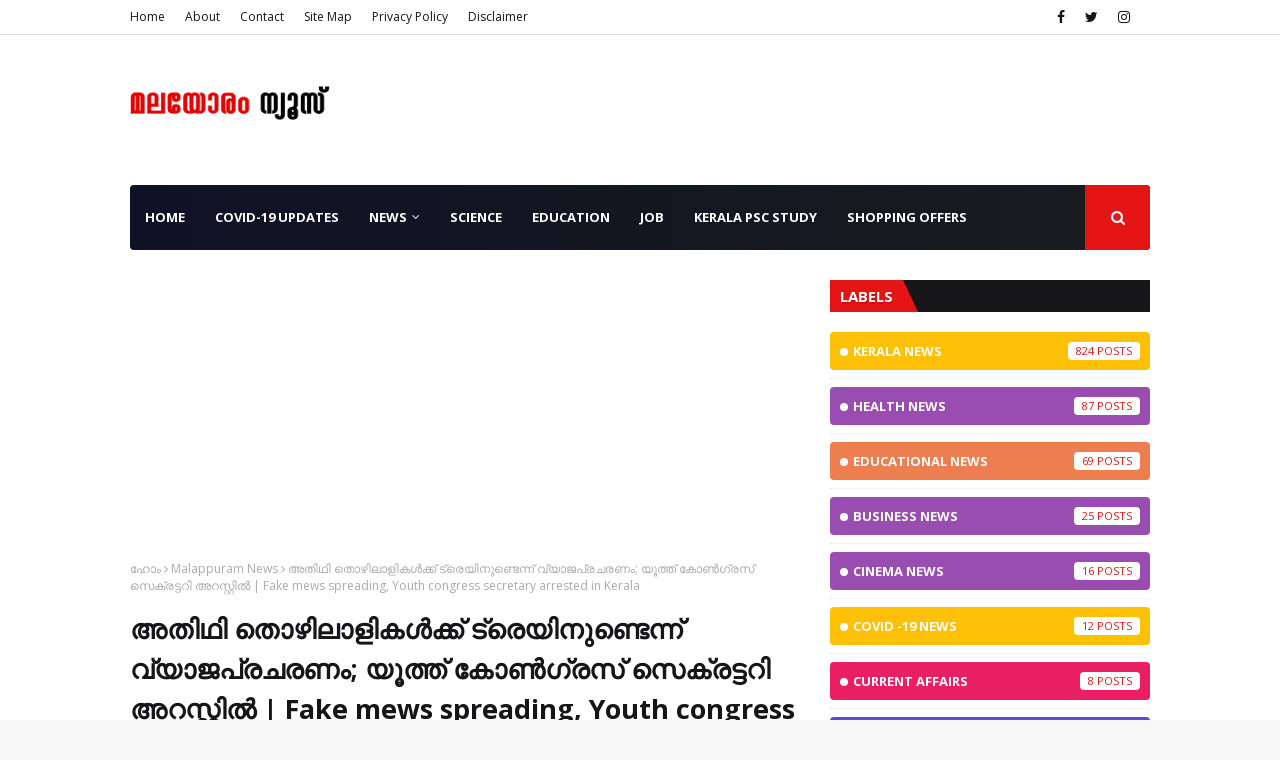

--- FILE ---
content_type: text/html; charset=utf-8
request_url: https://www.google.com/recaptcha/api2/aframe
body_size: 266
content:
<!DOCTYPE HTML><html><head><meta http-equiv="content-type" content="text/html; charset=UTF-8"></head><body><script nonce="L3pjfcQXg5a2Nr2NaoGIIg">/** Anti-fraud and anti-abuse applications only. See google.com/recaptcha */ try{var clients={'sodar':'https://pagead2.googlesyndication.com/pagead/sodar?'};window.addEventListener("message",function(a){try{if(a.source===window.parent){var b=JSON.parse(a.data);var c=clients[b['id']];if(c){var d=document.createElement('img');d.src=c+b['params']+'&rc='+(localStorage.getItem("rc::a")?sessionStorage.getItem("rc::b"):"");window.document.body.appendChild(d);sessionStorage.setItem("rc::e",parseInt(sessionStorage.getItem("rc::e")||0)+1);localStorage.setItem("rc::h",'1767483823846');}}}catch(b){}});window.parent.postMessage("_grecaptcha_ready", "*");}catch(b){}</script></body></html>

--- FILE ---
content_type: text/javascript; charset=UTF-8
request_url: https://www.malayoram.com/feeds/posts/default/-/Technology%20News?alt=json-in-script&max-results=3&callback=jQuery112409911646814390211_1767483821669&_=1767483821670
body_size: 13480
content:
// API callback
jQuery112409911646814390211_1767483821669({"version":"1.0","encoding":"UTF-8","feed":{"xmlns":"http://www.w3.org/2005/Atom","xmlns$openSearch":"http://a9.com/-/spec/opensearchrss/1.0/","xmlns$blogger":"http://schemas.google.com/blogger/2008","xmlns$georss":"http://www.georss.org/georss","xmlns$gd":"http://schemas.google.com/g/2005","xmlns$thr":"http://purl.org/syndication/thread/1.0","id":{"$t":"tag:blogger.com,1999:blog-4894521436584168638"},"updated":{"$t":"2025-06-12T09:49:35.748+05:30"},"category":[{"term":"Kerala News"},{"term":"Corona News"},{"term":"CoViD-19 News"},{"term":"National News"},{"term":"India News"},{"term":"Article"},{"term":"Kannur News"},{"term":"Crime News"},{"term":"Health News"},{"term":"Technology News"},{"term":"Educational News"},{"term":"Tech News"},{"term":"Crime"},{"term":"International News"},{"term":"Health"},{"term":"Local News"},{"term":"Obituary"},{"term":"Kasargod News"},{"term":"Weather Alert"},{"term":"Kannur"},{"term":"Kerala"},{"term":"Horoscope"},{"term":"Election News"},{"term":"Weather Updates"},{"term":"Business News"},{"term":"LDF Government"},{"term":"Weather News"},{"term":"Science News"},{"term":"Health Care"},{"term":"Latest News"},{"term":"Special Article"},{"term":"Sports news"},{"term":"Horoscope Today"},{"term":"Pravasi News"},{"term":"Tech"},{"term":"Entertainment News"},{"term":"Astrology"},{"term":"Cinema News"},{"term":"Flash News"},{"term":"School News"},{"term":"Taliparamba News"},{"term":"Weather Update"},{"term":"Film News"},{"term":"Kozhikode News"},{"term":"Lifestyle"},{"term":"Taliparamba"},{"term":"Technology"},{"term":"Medical News"},{"term":"Kasargod"},{"term":"Calicut News"},{"term":"Chapparappadavu News"},{"term":"CoViD -19 News"},{"term":"Court News"},{"term":"Health Updates"},{"term":"India"},{"term":"WhatsApp"},{"term":"Yellow Alert"},{"term":"BJP"},{"term":"Kerala Election News"},{"term":"Thrissur News"},{"term":"Weather"},{"term":"Army News"},{"term":"Astrology Today"},{"term":"Entertainment"},{"term":"Health benefits"},{"term":"Heavy Rain"},{"term":"Alakode News"},{"term":"Business"},{"term":"CPIM"},{"term":"CoViD 19"},{"term":"Congress"},{"term":"Daily Horoscope"},{"term":"Facebook Post"},{"term":"Fact Check"},{"term":"Film"},{"term":"Kerala Weather"},{"term":"Malappuram News"},{"term":"Movie"},{"term":"Pravasi Vaartha"},{"term":"Results"},{"term":"Science"},{"term":"Social Media Post"},{"term":"Sports"},{"term":"Weather Report"},{"term":"Weather Reports"},{"term":"Automotive News"},{"term":"Bank News"},{"term":"Current Affairs"},{"term":"Education"},{"term":"Education News"},{"term":"Information"},{"term":"Kerala Educational News"},{"term":"Kerala Government"},{"term":"Kerala Health News"},{"term":"Kerala Weather Updates"},{"term":"LDF Government News"},{"term":"SSLC"},{"term":"Space News"},{"term":"Thiruvananthapuram News"},{"term":"World News"},{"term":"Accident"},{"term":"Automobile News"},{"term":"Cinema"},{"term":"Farmers Protest"},{"term":"Irikkur Kannur"},{"term":"Karnataka News"},{"term":"Kerala PSC News"},{"term":"Life Style"},{"term":"Malayalam News"},{"term":"PSC News"},{"term":"Pinarayi Vijayan"},{"term":"Red Alert"},{"term":"Tech Updates"},{"term":"Today"},{"term":"Agnipath"},{"term":"Alakode"},{"term":"Amazon"},{"term":"Chapparappadavu"},{"term":"CoViD - 19 News"},{"term":"Food"},{"term":"Fuel Price"},{"term":"Fuel Price Hike"},{"term":"Idukki News"},{"term":"Informations"},{"term":"Job News"},{"term":"KSRTC"},{"term":"Kollam News"},{"term":"Kozhikode"},{"term":"Onam"},{"term":"Pravasi Vartha"},{"term":"Supreme Court"},{"term":"Thrissur"},{"term":"Weather Alerts"},{"term":"Weather Forecast"},{"term":"Accident News"},{"term":"Alappuzha News"},{"term":"Astronomy News"},{"term":"Automobile"},{"term":"Automotive"},{"term":"BJP Scam"},{"term":"Blood Donation"},{"term":"Blood Donors Kerala"},{"term":"Calicut"},{"term":"Central Government"},{"term":"Court"},{"term":"Cyber Crime"},{"term":"Death"},{"term":"Educational Updates"},{"term":"Elon Musk"},{"term":"Ernakulam News"},{"term":"Farmers News"},{"term":"Findings"},{"term":"Health Care News"},{"term":"Kerala Police"},{"term":"Kollam"},{"term":"Kottayam News"},{"term":"Kozhikode Calicut News"},{"term":"LDF"},{"term":"LDF News"},{"term":"Maharashtra News"},{"term":"Mangara News"},{"term":"NASA"},{"term":"Pathanamthitta"},{"term":"Payyannur News"},{"term":"Petrol Price"},{"term":"Pinarayi Government"},{"term":"Plus Two"},{"term":"Railway News"},{"term":"Rashi Phalam"},{"term":"Ration News"},{"term":"SSLC Results"},{"term":"School"},{"term":"Social Media"},{"term":"Sports Updates"},{"term":"Agriculture News"},{"term":"Agro News"},{"term":"Alert"},{"term":"Android"},{"term":"Astro News"},{"term":"Astronomy"},{"term":"BDK"},{"term":"Banking News"},{"term":"Business Updates"},{"term":"CoViD-19"},{"term":"Corona Virus"},{"term":"Diesel Price"},{"term":"Dog bite"},{"term":"Election"},{"term":"Ernakulam"},{"term":"Exclusive News"},{"term":"Fake News"},{"term":"Finance News"},{"term":"Gulf News"},{"term":"Hartal"},{"term":"Harthal"},{"term":"KERALA | POLITICS"},{"term":"KSEB"},{"term":"Kerala Government News"},{"term":"Kerala Ne2s"},{"term":"Kerala PSC"},{"term":"Kerala Weather News"},{"term":"Koovery News"},{"term":"Latest Updates"},{"term":"MVD"},{"term":"Malayalam"},{"term":"Mental Health"},{"term":"National"},{"term":"Orange Alert"},{"term":"Palakkad News"},{"term":"Payyannur"},{"term":"Police"},{"term":"Popular Front"},{"term":"Rape"},{"term":"Skincare"},{"term":"Starcare"},{"term":"Twitter"},{"term":"UP"},{"term":"Veena George"},{"term":"Wayanad"},{"term":"Wayanad News"},{"term":"5G"},{"term":"Advertisement"},{"term":"America News"},{"term":"Astology"},{"term":"Astronomical News"},{"term":"Beauty Tips"},{"term":"Bengaluru"},{"term":"Bengaluru News"},{"term":"Better Life"},{"term":"Chapparapadavu News"},{"term":"CoViD"},{"term":"CoViD Vaccine"},{"term":"Cricket"},{"term":"Cricket News"},{"term":"Crime Update"},{"term":"Drugs"},{"term":"Excise"},{"term":"Farmers Strike"},{"term":"Football News"},{"term":"Google"},{"term":"Government News"},{"term":"Health Information"},{"term":"Healthy Lifestyle"},{"term":"High Court News"},{"term":"History"},{"term":"Independence Day"},{"term":"Internet"},{"term":"KSRTC News"},{"term":"Kerala School Kalolsavam"},{"term":"Kodiyeri"},{"term":"Kozhikkode Calicut News"},{"term":"Life Goal"},{"term":"Lifestyle News"},{"term":"Malayalam Horoscope"},{"term":"Malayoram News"},{"term":"March 2023"},{"term":"Monkeypox"},{"term":"Motivation"},{"term":"Music"},{"term":"NIA"},{"term":"Neet Exam"},{"term":"Onam Bumper"},{"term":"PSC Updates"},{"term":"Palakkad"},{"term":"Passed Away"},{"term":"Petrol Price Hike"},{"term":"Plus One"},{"term":"Pocso"},{"term":"Pocso Case"},{"term":"Police News"},{"term":"Pravaasi News"},{"term":"Rahul Gandhi"},{"term":"Sabarimala"},{"term":"Shocking News"},{"term":"Sonia Gandhi"},{"term":"Starcare Hospital"},{"term":"Students"},{"term":"Thalipparamba News"},{"term":"UAE News"},{"term":"WHO"},{"term":"Weathers"},{"term":"Wishes"},{"term":"alerts"},{"term":"144"},{"term":"ARANMULA"},{"term":"Actress"},{"term":"Agnipath News"},{"term":"Alappuzha"},{"term":"Alcohol Driving"},{"term":"Animal"},{"term":"Apple"},{"term":"Army"},{"term":"Arrest"},{"term":"Artemis"},{"term":"Artemis 1"},{"term":"Artificial Intelligence"},{"term":"Assam"},{"term":"Assam Flood"},{"term":"Assam Flood Reports"},{"term":"Assam News"},{"term":"Award"},{"term":"Ayodhya Verdict"},{"term":"BIRTHDAY"},{"term":"Babiya"},{"term":"Bank"},{"term":"Bharath Bandh"},{"term":"Breakfast scheme"},{"term":"Bus"},{"term":"CPIM News"},{"term":"Chapparappadava News"},{"term":"China News"},{"term":"Climate Change"},{"term":"CoViD-19 Ne2s"},{"term":"CoViD-19 Updates"},{"term":"Corona Newa"},{"term":"Corona Updates"},{"term":"Court Orders"},{"term":"Covid-19  News"},{"term":"Cprona News"},{"term":"DALIT"},{"term":"DYFI"},{"term":"Delhi News"},{"term":"Died"},{"term":"Disaster News"},{"term":"Editorial"},{"term":"Electricity News"},{"term":"Enforcement Directorate"},{"term":"Entertaient News"},{"term":"Environmental News"},{"term":"Exam News"},{"term":"Examination News"},{"term":"Examinations"},{"term":"Eye Diseases"},{"term":"FIFA"},{"term":"Film Review"},{"term":"Fish"},{"term":"Flipkart"},{"term":"Funny News"},{"term":"General Knowledge"},{"term":"Good Health"},{"term":"Government"},{"term":"Health Minister"},{"term":"Healthy Life"},{"term":"Healthy Mind"},{"term":"High Court"},{"term":"Higher Secondary News"},{"term":"His Story"},{"term":"Horoscope Malayalam"},{"term":"Horoscope Signs"},{"term":"Hospital"},{"term":"IDUKKI"},{"term":"INDIA NEWS | MAHARASHTRA"},{"term":"IT News"},{"term":"Important News"},{"term":"Indian News"},{"term":"Indrans"},{"term":"Info"},{"term":"Information News"},{"term":"Inspirational News"},{"term":"Jammu Kashmir"},{"term":"Jharkhand"},{"term":"July 2022 Horoscope"},{"term":"K Sudhakaran"},{"term":"KERALA HIGH COURT"},{"term":"KFon"},{"term":"KOTTAYAM"},{"term":"KSEB News"},{"term":"Kairali News"},{"term":"Kanhangad"},{"term":"Kanhangad News"},{"term":"Kannir News"},{"term":"Karippur News"},{"term":"Karnataka"},{"term":"Kasaragod"},{"term":"Kauthuka Vaarthakal"},{"term":"Kerala Bank"},{"term":"Kerala Budget"},{"term":"Kerala Lottery Results"},{"term":"Kerala Model"},{"term":"Kerala Police News"},{"term":"Kerala SSLC Results"},{"term":"Kodiyeri Balakrishnan"},{"term":"Korona Virus"},{"term":"Kovid19"},{"term":"Kozhikkode News"},{"term":"Kuzhalppanam"},{"term":"Law"},{"term":"Local Update"},{"term":"Local Updates"},{"term":"LocalNews"},{"term":"Lottery Results"},{"term":"MB Rajesh"},{"term":"Madyapradesh"},{"term":"Malapuram News"},{"term":"Mammooty"},{"term":"Mangara"},{"term":"Market Watch"},{"term":"May Day"},{"term":"Media News"},{"term":"Mobile"},{"term":"Mobile Technology"},{"term":"Mohanlal"},{"term":"Monkeypox Updates"},{"term":"Motor Vehicle Department"},{"term":"Mumbai News"},{"term":"Murder"},{"term":"Muslim"},{"term":"NARCOTICS"},{"term":"Naattuvaarttha"},{"term":"Naduvil"},{"term":"Negative News"},{"term":"Nepal News"},{"term":"News"},{"term":"Niti Ayog"},{"term":"No To Drugs"},{"term":"Norka News"},{"term":"Notifications"},{"term":"Obituary Kerala"},{"term":"Obituary News"},{"term":"Olympics 2020"},{"term":"Online Shopping"},{"term":"PSC"},{"term":"PSC Information"},{"term":"Parenting"},{"term":"Pathanamthitta News"},{"term":"Pinarayi Sarkkar"},{"term":"Plus Two Result"},{"term":"Political Murder"},{"term":"Pravasi Varttha"},{"term":"Private Bus"},{"term":"Pumpkin"},{"term":"Pumpkin Health Benefits"},{"term":"RSS"},{"term":"Railway"},{"term":"Rain Alert"},{"term":"Rajasthan"},{"term":"Rajasthan News"},{"term":"Rashi"},{"term":"Rashi Falam"},{"term":"SC"},{"term":"SLEEPING"},{"term":"Scam"},{"term":"Science Updates"},{"term":"Sexual Assault"},{"term":"Shashi Tharoor"},{"term":"Space Science"},{"term":"Special News"},{"term":"Spice Jet"},{"term":"Sport"},{"term":"Sreenath Bhasi"},{"term":"Sri Lanka"},{"term":"Srilanka"},{"term":"Survey"},{"term":"THALASSERY"},{"term":"THALASSERY NEWS"},{"term":"Tamil"},{"term":"Tamil Nadu"},{"term":"Tamil News"},{"term":"Technology Updates"},{"term":"Telecom News"},{"term":"Terrorism"},{"term":"Thalipparamba"},{"term":"Thiruvananthapuram"},{"term":"Tips"},{"term":"Trivandrum News"},{"term":"Turbo"},{"term":"UDF"},{"term":"USA News"},{"term":"UTHRATTATHI VALLAMKALI"},{"term":"Utharakhand"},{"term":"Utharpradesh"},{"term":"Vijay Babu"},{"term":"War"},{"term":"World Health Organization"},{"term":"Youtube"},{"term":"Zika Virus"},{"term":"iPhone"},{"term":"unlock"},{"term":"രാശി ഫലം"},{"term":"10 peoples killed"},{"term":"17 July 2022"},{"term":"2022"},{"term":"2022 July 01"},{"term":"2022 June 27"},{"term":"2022 June 29"},{"term":"2023 March"},{"term":"28 June 2022"},{"term":"28 March 2023"},{"term":"4 KSRTC employees"},{"term":"4G"},{"term":"5G News"},{"term":"5G Spectrum"},{"term":"AC Usage"},{"term":"ADHD"},{"term":"AFRA"},{"term":"AI"},{"term":"ALL EYES ON RAFAH"},{"term":"AN Shamseer"},{"term":"ASAP"},{"term":"Aadhar"},{"term":"Aashada Amavasi"},{"term":"Aashadaഎം"},{"term":"Accodent News"},{"term":"Account"},{"term":"Acsicon"},{"term":"Actor"},{"term":"Actors"},{"term":"Actress Bhama"},{"term":"Actresses Bhaama"},{"term":"Actresses Sahana Suicide Case Update"},{"term":"Adimalathura"},{"term":"Admission"},{"term":"Admission Ne2s"},{"term":"Ads"},{"term":"Adukkala"},{"term":"Aeroplane"},{"term":"African Swine Flu"},{"term":"Against Child Porn"},{"term":"Against of Dowry system"},{"term":"Agnipath Updates"},{"term":"Agniveer"},{"term":"Agriculture"},{"term":"Air Defense"},{"term":"AirPolution"},{"term":"AirTel"},{"term":"Airline"},{"term":"Airline News"},{"term":"Airport News"},{"term":"Akkitham"},{"term":"Akkitham Achyuthan Namboothiri"},{"term":"Akshaya Tritiya"},{"term":"Alappuzhq"},{"term":"Alco Scan Van"},{"term":"Alcohol Consumption"},{"term":"Amala Paul"},{"term":"Amazon Prime Day"},{"term":"America"},{"term":"Amputation"},{"term":"Anandapuram"},{"term":"Andrapradesh"},{"term":"Animals"},{"term":"Anna Rajan"},{"term":"App"},{"term":"App News"},{"term":"Applocation"},{"term":"Apps"},{"term":"Appstore"},{"term":"Arif Mohammed Khan"},{"term":"Arrested"},{"term":"Art"},{"term":"Articls"},{"term":"Artificial Intelligence in Healthcare"},{"term":"Arts"},{"term":"Aryadan Muhammed"},{"term":"Ashada Maasam"},{"term":"Ashoka Sthamba"},{"term":"Asteonomy News"},{"term":"Aswanth Cok"},{"term":"Atlas Ramachandran"},{"term":"Attappadi"},{"term":"Audition"},{"term":"August 06"},{"term":"August 15"},{"term":"August 2022"},{"term":"Auto Tips"},{"term":"Aviation News"},{"term":"Awards"},{"term":"Awards 2022"},{"term":"Awareness"},{"term":"Ayodhya"},{"term":"Ayushman Bharat Diwas"},{"term":"Ayyappan"},{"term":"Azheekkal"},{"term":"BOMB"},{"term":"BRICS"},{"term":"BSNL"},{"term":"Babiya Crocodile"},{"term":"Bad News"},{"term":"Bajak"},{"term":"Banana"},{"term":"Banana Flower"},{"term":"Banana Health Benefits"},{"term":"Bangal"},{"term":"Banglore News"},{"term":"Banglur"},{"term":"Banglur Flood"},{"term":"Banglure"},{"term":"Bank Note Demonetized"},{"term":"Bank Updates"},{"term":"Bathing Video"},{"term":"Bekal"},{"term":"Bekal News"},{"term":"Ben Jhonson"},{"term":"Benefits of Aloe vera"},{"term":"Benefits of Honey"},{"term":"Benefits of morning walk"},{"term":"Betting"},{"term":"Betting Ads"},{"term":"Bevco"},{"term":"Beverages"},{"term":"Bhama"},{"term":"Bharat Jodo Yathra"},{"term":"Bharath Stage"},{"term":"Bheema Murey"},{"term":"Bidding"},{"term":"BigBoss Season6 Malayalm"},{"term":"Bigboss Season6"},{"term":"Bihar News"},{"term":"Bindyarani Devi"},{"term":"Black Cat"},{"term":"Black Fungus"},{"term":"Black Magic"},{"term":"Blood"},{"term":"Blood Donors"},{"term":"Bodyhairs"},{"term":"Bollywood"},{"term":"Bollywood News"},{"term":"Bomb Blast"},{"term":"Books"},{"term":"Boxing"},{"term":"Britain"},{"term":"Brutality of husband's house"},{"term":"Brutual Kill"},{"term":"Burning Mouth Syndrome"},{"term":"Bus Accident"},{"term":"Bus Accodent"},{"term":"Bus Service"},{"term":"Bus Strike"},{"term":"Busimess News"},{"term":"Busines News"},{"term":"Business In Kerala"},{"term":"Business Malayoram"},{"term":"CBI"},{"term":"CBSC"},{"term":"CERT-In"},{"term":"CMDRF"},{"term":"COMMUNIST"},{"term":"CPIM LEADER"},{"term":"CRIKE NEWS"},{"term":"CRPF"},{"term":"Canera bank"},{"term":"Career News"},{"term":"Case"},{"term":"Cat Crossing"},{"term":"Central Government News"},{"term":"Central Vista"},{"term":"Central job"},{"term":"Chal"},{"term":"Challenges Of Film Making"},{"term":"Chanakya Neethi"},{"term":"Chanakya Soothram"},{"term":"Chandramukhi"},{"term":"Chandramukhi 2"},{"term":"Chandrayan News"},{"term":"Charity"},{"term":"Charity Scam"},{"term":"Chat GPT"},{"term":"Chattisgrah"},{"term":"Cheetahs"},{"term":"Chef Pillai"},{"term":"Cherupuzha News"},{"term":"Chief Justice"},{"term":"Child Marriage"},{"term":"Child Mind"},{"term":"Child Porn"},{"term":"Child Rape"},{"term":"Child Rape Case"},{"term":"Child Sex Videos"},{"term":"Childrens"},{"term":"China"},{"term":"Chingam 1"},{"term":"Cinema Review"},{"term":"Civic Chandran"},{"term":"Civil Supplies News"},{"term":"Classroom"},{"term":"Classroom News"},{"term":"Cleaning Process"},{"term":"CoViD-19 Call Center Number"},{"term":"CoViD-19 Certificates"},{"term":"CoViD-19 Newd"},{"term":"CoViD-19 News Updates"},{"term":"CoViD-19 Newsls"},{"term":"CoViD-19 Neww"},{"term":"CoViD-News"},{"term":"CoViD19 News"},{"term":"CoVoD-19 News"},{"term":"Coal Mines"},{"term":"College News"},{"term":"Colour Discrimination"},{"term":"Comedian"},{"term":"Comedy"},{"term":"Commonwealth Games"},{"term":"Communal Riots"},{"term":"Communist Party of India"},{"term":"Community needs"},{"term":"Congress News"},{"term":"Copa America"},{"term":"Coroa News"},{"term":"Corona"},{"term":"Corona N32s"},{"term":"Corona Virus News"},{"term":"Court Update"},{"term":"Crackers"},{"term":"Crash"},{"term":"Credit Card News"},{"term":"Criminal"},{"term":"Criminal News"},{"term":"Criminals"},{"term":"Crocodile"},{"term":"Curry leaves"},{"term":"Cyber News"},{"term":"Cybersecurity"},{"term":"Cyclone"},{"term":"Cyclone Bulbul"},{"term":"Cyrus Mistry"},{"term":"DALIT TRESPASS"},{"term":"DIESEL"},{"term":"DIGITAL"},{"term":"DIGITAL_INDIA"},{"term":"DIGITAL_LIFE"},{"term":"DY Cjandrachud"},{"term":"Dalit Representation"},{"term":"Dalit Sisters hanged"},{"term":"Dance"},{"term":"Data"},{"term":"Data Theft"},{"term":"Death News"},{"term":"December 2019"},{"term":"Deemed To Be University"},{"term":"Deep-seafishing"},{"term":"Deepavali"},{"term":"Deepavali Offer"},{"term":"Delhi"},{"term":"Delhi Election"},{"term":"Dental"},{"term":"Dentist"},{"term":"Depression"},{"term":"Diecel Price"},{"term":"Digital Life"},{"term":"Disadvantages of Pack Masalas"},{"term":"Disadvantages of Plasticbottles"},{"term":"Disadvantages of Tea"},{"term":"District News"},{"term":"Djokovic"},{"term":"Doctor Slapps"},{"term":"Dog"},{"term":"Down"},{"term":"Dowry Death"},{"term":"Drawing"},{"term":"Dress"},{"term":"Drug"},{"term":"Drug gang arrested"},{"term":"Dry Eye"},{"term":"Dubai"},{"term":"E Commerce"},{"term":"E-commerce"},{"term":"ED"},{"term":"ELEPHANT"},{"term":"ELEPHANT LOVERS"},{"term":"EP Jayarajan"},{"term":"Earth Quacks"},{"term":"Earth Quake"},{"term":"Earth's Magnetic Field"},{"term":"Earthquake"},{"term":"Easter"},{"term":"Eclipse"},{"term":"Economic"},{"term":"Economic News"},{"term":"Economy"},{"term":"Economy News"},{"term":"Educatiinal News"},{"term":"Education | Engineering | Kerala |"},{"term":"Educationa News"},{"term":"Egypt"},{"term":"Election Result"},{"term":"Election Results"},{"term":"Election Special"},{"term":"Electric Buses"},{"term":"Electric Car"},{"term":"Electricity Bill"},{"term":"Electricity Board"},{"term":"Electronics"},{"term":"Elizabeth"},{"term":"Elon"},{"term":"Elonmusk"},{"term":"Elwction Reels"},{"term":"Emergency"},{"term":"Emission Norm's"},{"term":"Emissions"},{"term":"Employment News"},{"term":"Enbironment News"},{"term":"Encounter News"},{"term":"Environment"},{"term":"Environmental Cost of Digital Contetnt Consumption"},{"term":"Exam"},{"term":"Exam Results"},{"term":"Examinations News"},{"term":"Exams"},{"term":"Eye Health"},{"term":"Ezhimala Navika Academy"},{"term":"Ezhimala News"},{"term":"Ezhuthachan Puraskaram"},{"term":"FIFA News"},{"term":"FIRE"},{"term":"FIRE ACCIDENT"},{"term":"Fact Chexk"},{"term":"Facts About Human Blood"},{"term":"Facts About Oleander"},{"term":"Facts about Humanbody"},{"term":"Facts about Junk Foods"},{"term":"Fahadh Faasil"},{"term":"Fashion"},{"term":"Fashion Tips"},{"term":"Father beaten"},{"term":"Fight"},{"term":"Film Film News"},{"term":"Film Industry"},{"term":"Film Update"},{"term":"Fire broken"},{"term":"Fireman Trainee"},{"term":"First Rain"},{"term":"Fisheries News"},{"term":"Flight"},{"term":"Flight Charge"},{"term":"Flood"},{"term":"Food Kit"},{"term":"Food News"},{"term":"Food inspection"},{"term":"Football"},{"term":"Fridge"},{"term":"GK"},{"term":"GOOD NEWS"},{"term":"GST"},{"term":"Gadgets"},{"term":"Gaming"},{"term":"Gandhi"},{"term":"Gandhi Jayanthi"},{"term":"Gandhiji"},{"term":"Geographical News"},{"term":"Gharge"},{"term":"Girl No. 166"},{"term":"Girls Hostel"},{"term":"Girls Hostel Leaked Videos"},{"term":"Girls Problem"},{"term":"Global Recession"},{"term":"Gold"},{"term":"Good Food"},{"term":"Google Pay"},{"term":"Google Play Store"},{"term":"Google Storage Space"},{"term":"Got Life"},{"term":"Government Employees"},{"term":"Government Schems"},{"term":"Government of Kerala"},{"term":"Governor"},{"term":"Growth of Old Age Home"},{"term":"Gujarat News"},{"term":"Gulam Nabi Azhad"},{"term":"Gun Shooting"},{"term":"Guruvayoorambalanadayil"},{"term":"Gyaanapeeth Award"},{"term":"HRDS"},{"term":"Hacking"},{"term":"Hair Growth Tips"},{"term":"Happy Mothr's Day"},{"term":"Happy Onam"},{"term":"Harhal"},{"term":"Hariana"},{"term":"Harippad"},{"term":"Headlines Today"},{"term":"Health Diseases"},{"term":"Health Emergency"},{"term":"Health Food"},{"term":"Health Newa"},{"term":"Health OD News"},{"term":"Health Tips"},{"term":"Health Update"},{"term":"Health issues"},{"term":"Healthcare"},{"term":"Healthy Life Style"},{"term":"Healthy Mouth"},{"term":"Heavy rain alert"},{"term":"Helicopter"},{"term":"Help"},{"term":"Help Now"},{"term":"Higher Education Department"},{"term":"Higher Educational News"},{"term":"Higher Secondary Result"},{"term":"Himachal Pradesh"},{"term":"Hindi"},{"term":"Hirosha Day"},{"term":"Historical Events"},{"term":"History Of Election in India"},{"term":"Holiday"},{"term":"Home Remedies"},{"term":"Homebirth"},{"term":"Honey Rose"},{"term":"Hope"},{"term":"Hope News"},{"term":"Horpscope"},{"term":"Horroscope"},{"term":"Horroscope Malayalam"},{"term":"Hosdurg"},{"term":"Hosdurg News"},{"term":"Hotel Food"},{"term":"Hovernment schools"},{"term":"Human Sacrifices"},{"term":"Hyderabad"},{"term":"Hyperloop"},{"term":"IAS"},{"term":"ICMR"},{"term":"ICSC"},{"term":"IFA"},{"term":"INC"},{"term":"IPL"},{"term":"IRITTY"},{"term":"ISC"},{"term":"ISRO News"},{"term":"IT PARK"},{"term":"ITI Admission."},{"term":"ITI News"},{"term":"IUML"},{"term":"Image Gallery"},{"term":"Impact"},{"term":"Impact of Facialcreams"},{"term":"Importance of sunscreen"},{"term":"Imran Khan"},{"term":"Independence"},{"term":"Independence Day 2022"},{"term":"Independence Day Celebration"},{"term":"India Border"},{"term":"India Neqs"},{"term":"India News Petrol Price"},{"term":"India News Uddhav Thackarey"},{"term":"India News | Kolkkatta"},{"term":"India news | Ayodhya | Babari"},{"term":"India news | JNU"},{"term":"Indian Citizen"},{"term":"Indian National Congress"},{"term":"Indian Railway News"},{"term":"Indigo Flight"},{"term":"Industries"},{"term":"Information Technology News"},{"term":"Insurance"},{"term":"Interational News"},{"term":"International Dance day"},{"term":"International Day of Action On Womens Health"},{"term":"International Jazz Day"},{"term":"International Sculpture day"},{"term":"International day of Yoga"},{"term":"Internet Ban"},{"term":"Internet News"},{"term":"Internet Security"},{"term":"Internet Service Provider"},{"term":"Iris"},{"term":"Iron-fortified rice"},{"term":"Irshad"},{"term":"Ishan Mon"},{"term":"Islam"},{"term":"Issues of Online Games"},{"term":"Issues of Sanitary Napkins"},{"term":"Jacqueline Fernandez"},{"term":"Jail News"},{"term":"James Bond"},{"term":"James Webb Telescope"},{"term":"Jammu"},{"term":"Jammu Kashmir News"},{"term":"Jammu-Kashmir News"},{"term":"Janmoni Das"},{"term":"Jawaharlal Nehru"},{"term":"Jeevitha Kadha"},{"term":"Jeevitha Kadhakal"},{"term":"Jet"},{"term":"Jharkhand News"},{"term":"Jhulan Goswami"},{"term":"Jio"},{"term":"Jisha Murder Case"},{"term":"Job Alert"},{"term":"June 2022"},{"term":"June 27 2022"},{"term":"June 6"},{"term":"Junglee Rummy"},{"term":"K.R.Gouri Amma"},{"term":"KB Ganeshkumar MLA"},{"term":"KERALA NEWS | KOLLAM"},{"term":"KK Shylaja Teacher"},{"term":"KM Shaji"},{"term":"KMML"},{"term":"KOTTAY"},{"term":"KOTTAYAM DISTRICT"},{"term":"KOTTAYAM NEWZ"},{"term":"KPCC"},{"term":"KSEB Notification"},{"term":"KSEB Tariff"},{"term":"KSEB Updates"},{"term":"KTU News"},{"term":"Kalamandalam"},{"term":"Kalpatta"},{"term":"Kamala Das"},{"term":"Kandamkulatthi"},{"term":"Kanhahgad News"},{"term":"Kannir"},{"term":"Kannoor News"},{"term":"Kannur Ne2s"},{"term":"Kannur News | Kannur Tourism"},{"term":"Kannur University"},{"term":"Kannur Update"},{"term":"Kanthan"},{"term":"Karnaraka"},{"term":"Karshaka Samaram"},{"term":"Karshaka Sangham"},{"term":"Karunagappally"},{"term":"Karunagappally News"},{"term":"Karunya Lottery Results"},{"term":"Kashmir"},{"term":"Kerala Alert"},{"term":"Kerala BJP Scam"},{"term":"Kerala CM"},{"term":"Kerala Chief Minister"},{"term":"Kerala Excise Arrest"},{"term":"Kerala Government Official Notifications"},{"term":"Kerala Government Update"},{"term":"Kerala Healh News"},{"term":"Kerala Health"},{"term":"Kerala Lottery"},{"term":"Kerala Nees"},{"term":"Kerala News | Sabarimala"},{"term":"Kerala Police Update"},{"term":"Kerala Savaari"},{"term":"Kerala Speaker"},{"term":"Kerala Weather Alert"},{"term":"KeralaNews"},{"term":"Keralam"},{"term":"Keralappiravi"},{"term":"Kerla News"},{"term":"Khadi"},{"term":"Kidnapping"},{"term":"Kill"},{"term":"Killed"},{"term":"Kinfra"},{"term":"Kitex"},{"term":"Know More"},{"term":"Kochi"},{"term":"Kochin Ammini"},{"term":"Koovery"},{"term":"Kottakkal"},{"term":"Kottayqm"},{"term":"Kozhikkod News"},{"term":"Kozhikkode"},{"term":"Kudiyanmala"},{"term":"Kudiyanmala News"},{"term":"Kudumbashree"},{"term":"Kunnamkulam"},{"term":"Kuvi"},{"term":"Kuwait News"},{"term":"Kyiv"},{"term":"LDF 2.0"},{"term":"LDF Governmemt News"},{"term":"LDF Government Bews"},{"term":"LED TV"},{"term":"LGBTQI+ Community Issues"},{"term":"LIC News"},{"term":"LPG"},{"term":"LPG News"},{"term":"LPG Price"},{"term":"LPG Price Hike"},{"term":"LSS"},{"term":"LSS Result"},{"term":"Labour Day"},{"term":"Ladies finger"},{"term":"Land Tax"},{"term":"Lanka"},{"term":"Latest Appointment"},{"term":"Leaked Videos"},{"term":"Legislative Assembly"},{"term":"Life Mission"},{"term":"Light House"},{"term":"Lions"},{"term":"Literacy"},{"term":"Literature"},{"term":"Literature and Art"},{"term":"Live Stream"},{"term":"Local Initiatives"},{"term":"Lockdown"},{"term":"Lockdown News"},{"term":"Lockdown Unlock"},{"term":"Lockdown Updates"},{"term":"Lottery"},{"term":"Lottery News"},{"term":"Lottery Result"},{"term":"Love"},{"term":"Lucknow"},{"term":"Lunar Eclipse"},{"term":"MA Yusafali"},{"term":"MADHYAPRADESH"},{"term":"MALLAPPUZHASSERY PALLIYODAMJALOLSAVAM"},{"term":"MATTOOL"},{"term":"MATTOOL NEWS"},{"term":"MDMA ARREST"},{"term":"MISSING"},{"term":"MISSING NEWS"},{"term":"MP"},{"term":"MV Govindan Master"},{"term":"Madhavikutty"},{"term":"Maharashtra"},{"term":"Makaravilakk"},{"term":"Malappur"},{"term":"Malappuram"},{"term":"Malayalam Film"},{"term":"Malayalam Literature"},{"term":"Malayoram Exclusive"},{"term":"Malayoram News Fact Check"},{"term":"Mallikarjun Kharkhe"},{"term":"Mamta Banarjee"},{"term":"Man of the Hole"},{"term":"Mandalakalam"},{"term":"Manjummal Boys"},{"term":"March 30"},{"term":"March 31"},{"term":"Marine"},{"term":"Marivillin Gopurangal"},{"term":"Market News"},{"term":"Marriage"},{"term":"Married Women Issues"},{"term":"Mars News"},{"term":"Mask"},{"term":"Maternity"},{"term":"Mattannur"},{"term":"May"},{"term":"May2"},{"term":"Media Scan"},{"term":"Media Watch"},{"term":"Medical Camp"},{"term":"Medicine"},{"term":"Medicine News"},{"term":"Medisep"},{"term":"Meera Jasmine"},{"term":"Meesha"},{"term":"Melsanthi"},{"term":"Menstrual Hygiene Day"},{"term":"Menstrual cup"},{"term":"Mental Health News"},{"term":"Micromax"},{"term":"Micromax News"},{"term":"Mind"},{"term":"Minister"},{"term":"Minister Antony Raju"},{"term":"Mithunam"},{"term":"Mobile Application"},{"term":"Mobile Phone"},{"term":"Mobile Phone Use In Child Age"},{"term":"Money"},{"term":"Money Laundering"},{"term":"Monsoon"},{"term":"Monsoon News"},{"term":"Monthly Astrology"},{"term":"Monthly Horoscope"},{"term":"Monty Norman"},{"term":"Moon Rail"},{"term":"Mooply Beetles"},{"term":"Muharram"},{"term":"Mukhesh Khanna"},{"term":"Mulayam Singh Yadav"},{"term":"Mullapperiyar Dam"},{"term":"Mumbai"},{"term":"Mumbai News. Corona News"},{"term":"Mumps"},{"term":"Music News"},{"term":"Musk"},{"term":"Muslim Leagie"},{"term":"Muslim Marriage"},{"term":"My Opinion"},{"term":"NEET"},{"term":"NIA Raid"},{"term":"NRI"},{"term":"Naduvil News"},{"term":"Nakshathrafalam"},{"term":"Nalla Vaartha"},{"term":"Nalla Vaarttha"},{"term":"Nallavartha"},{"term":"Narendra Modi"},{"term":"Narendramodi"},{"term":"Nasik"},{"term":"National Commission For Child Rights"},{"term":"National Dengue Day"},{"term":"National Flag"},{"term":"National Herald"},{"term":"National Sports Awards"},{"term":"National Steike"},{"term":"National Symbol Replace"},{"term":"Natonal News"},{"term":"Nature"},{"term":"Nature News"},{"term":"Navagraha"},{"term":"Navodaya Vidyalaya"},{"term":"Neck Pain"},{"term":"Nedumbassery"},{"term":"Nellikkunnu"},{"term":"Nepal"},{"term":"Net Jobs All"},{"term":"New Born Child"},{"term":"News Headlines"},{"term":"News In Single Line"},{"term":"News Line"},{"term":"News Updates"},{"term":"Nikhat Zareen"},{"term":"Nileswaram News"},{"term":"Niyamasabha News"},{"term":"Noopur Sharma"},{"term":"Norka Roots"},{"term":"Notification"},{"term":"Noval"},{"term":"November 01"},{"term":"November 2021"},{"term":"November 2022"},{"term":"Nutrients"},{"term":"ONGC"},{"term":"ONV"},{"term":"OROTTY NEWS"},{"term":"Obetuary"},{"term":"Obitiary"},{"term":"Obitiary Local"},{"term":"Obituary Kannur"},{"term":"Obituary Local News"},{"term":"Odisha"},{"term":"Oduvalli"},{"term":"Oduvalli News"},{"term":"Oduvallithattu"},{"term":"Oduvally News"},{"term":"Offer Sale"},{"term":"Offers"},{"term":"Official Notifications"},{"term":"Oil Price"},{"term":"Old Age Home"},{"term":"Olympics"},{"term":"Olympics News"},{"term":"Olympics Updates"},{"term":"Onam 2021"},{"term":"Onam Bumper Lottery Results"},{"term":"Onam Celebration"},{"term":"Onam Festival"},{"term":"Onam Greetings"},{"term":"Onam News"},{"term":"One Rupee Coin"},{"term":"Online Class"},{"term":"Online Earning Fraud"},{"term":"Online Platform"},{"term":"Online Rummy"},{"term":"Online Taxi Service"},{"term":"Operation Focus 3"},{"term":"Operation Mekha Chakra"},{"term":"Ormmayil Ennum"},{"term":"Oscar News"},{"term":"PASSEDAWAY"},{"term":"PCOD"},{"term":"PETROL"},{"term":"POLITICS"},{"term":"POLITICS INDIA"},{"term":"PSC EXAM"},{"term":"PSC Notifocation"},{"term":"Paachakam"},{"term":"Padappengad"},{"term":"Padappengad News"},{"term":"Padma Prize"},{"term":"Pakistan"},{"term":"Pakisthan News"},{"term":"Pallikkara"},{"term":"Pallikkara News"},{"term":"Panathur"},{"term":"Panathur News"},{"term":"Papua New Guinea"},{"term":"Parameswaran Iyer"},{"term":"Pariyaram"},{"term":"Pariyaram News"},{"term":"Parliamentary Committee"},{"term":"Passport"},{"term":"Peace Mind"},{"term":"Peanuts"},{"term":"Pegasus"},{"term":"Pegasus Software"},{"term":"Pension"},{"term":"Pension Musttaring"},{"term":"People News"},{"term":"Peringome"},{"term":"Peringome News"},{"term":"Petrol Diesel News"},{"term":"Petrol Diesel Price Hike"},{"term":"Pettimudi"},{"term":"Phizer"},{"term":"Photolab App"},{"term":"Photolan"},{"term":"Pinarayi"},{"term":"Pinarayi Governmemt"},{"term":"Piramids"},{"term":"Plan"},{"term":"Planet"},{"term":"Plus One News"},{"term":"Plus Two Result 2022"},{"term":"Pocso Act"},{"term":"Point"},{"term":"Police Action"},{"term":"Police Alert"},{"term":"Police Case"},{"term":"Poojaholiday"},{"term":"Posco Case News"},{"term":"Positive Pay"},{"term":"Positive vibe"},{"term":"Postal"},{"term":"Postpartum Depression"},{"term":"Potato"},{"term":"Ppsitive Pay Cheque"},{"term":"Pranasi Vartha"},{"term":"Pratap Pothan"},{"term":"Pravaasi Vaartha"},{"term":"Pravaasi Vaarthakal"},{"term":"Pravaasi Vaarttha"},{"term":"Pravasi Vaarttha"},{"term":"Pregnancy Tips"},{"term":"President"},{"term":"Presidential Poll"},{"term":"Price Hike"},{"term":"Priest"},{"term":"Prithviraj Sukumaran"},{"term":"Prof. M Leelavathi Teacher"},{"term":"Property Tax"},{"term":"Psychology Of Sports"},{"term":"Puducherry"},{"term":"Pulsar"},{"term":"Pulse Polio Drive"},{"term":"Punjab"},{"term":"Pushkar Mela"},{"term":"Queen"},{"term":"R Madhavan"},{"term":"RAIN NEWS"},{"term":"RAKESH JHUNJHUNWALA"},{"term":"RATE INDIA"},{"term":"RBI"},{"term":"RIGHT POSITION"},{"term":"RSS TERRORISM"},{"term":"RTO"},{"term":"Rabies prevention action"},{"term":"Rabindranath Tagore"},{"term":"Raghava Lawrence"},{"term":"Rail Guard"},{"term":"Railway Time"},{"term":"Rain"},{"term":"Rain Updates"},{"term":"Rajnikanth"},{"term":"Raju Srivastava"},{"term":"Ramayana"},{"term":"Ramon Magsaysay Award"},{"term":"Rape Murder"},{"term":"Rapid Action Plan"},{"term":"Rashiphalam"},{"term":"Rasifal"},{"term":"Reading Day"},{"term":"Real Data Jobs"},{"term":"Reality Behind News"},{"term":"Red Alerts"},{"term":"Redmi"},{"term":"Religious News"},{"term":"Religious poison"},{"term":"Renil Wickremesinge"},{"term":"Report"},{"term":"Republic Day"},{"term":"Restrictions"},{"term":"Result"},{"term":"Richard Branson"},{"term":"Rishi Sunak"},{"term":"Road"},{"term":"Roberry"},{"term":"Robot"},{"term":"Rocketry The Nambi Effect"},{"term":"Ropeway"},{"term":"Rotary Star Care"},{"term":"Rudset"},{"term":"Rules and Regulations"},{"term":"Rummy Circle"},{"term":"Rupee"},{"term":"Rupees"},{"term":"S Hareesh"},{"term":"SALMAN RUSHDIE"},{"term":"SBI"},{"term":"SHARE MARKET"},{"term":"SMA"},{"term":"SMA FUND"},{"term":"SOS"},{"term":"SSLC 2022"},{"term":"Sabarimala News"},{"term":"Sabarimala | Kerala"},{"term":"Samajwadi Party"},{"term":"Sanju Samson"},{"term":"Santhosh Trophy"},{"term":"Saritha S Nair"},{"term":"Sasi Tharoor"},{"term":"Satheeshan Pacheni"},{"term":"Save Water"},{"term":"Say no to amputation"},{"term":"Scam News"},{"term":"School Leave"},{"term":"School Opening"},{"term":"School Principa"},{"term":"School Principal Protest"},{"term":"School Sports"},{"term":"School Updates"},{"term":"Science Jpdate"},{"term":"Scouts"},{"term":"Sea"},{"term":"Seethangoli"},{"term":"Selfy"},{"term":"September 2023"},{"term":"September 26"},{"term":"Septic Tank Cleaning"},{"term":"Serial Killer"},{"term":"Sethu"},{"term":"Sewage"},{"term":"Sexual Crime"},{"term":"ShahRuck Khan"},{"term":"Shailaja Teacher"},{"term":"Share Matket"},{"term":"Share Updates"},{"term":"Shareef Easa"},{"term":"Shopping"},{"term":"Short Film"},{"term":"Short Film Festival"},{"term":"Short News"},{"term":"Siddique Kappan"},{"term":"Silent Attack"},{"term":"Simple Tips"},{"term":"Simply Earn Online"},{"term":"Single Use Plastic"},{"term":"Single Use Plastic Ban"},{"term":"Siyad Coker"},{"term":"Smart Phone"},{"term":"Social Justice in India"},{"term":"Social Media Fake"},{"term":"Social Media Security"},{"term":"Software"},{"term":"Solar Case"},{"term":"Solarenergy"},{"term":"Space"},{"term":"Space Tourism"},{"term":"Spark Club Mangara"},{"term":"Speaker"},{"term":"Special Feture"},{"term":"Special Story"},{"term":"Special Update"},{"term":"Spice"},{"term":"Spiritual"},{"term":"Sports Item"},{"term":"Sree Narayana Guru Open University"},{"term":"Sreenathbasi"},{"term":"Sreenivasan"},{"term":"Sri Lanka News"},{"term":"Srilanka News"},{"term":"Srinagar"},{"term":"State School Sports Meet"},{"term":"State _government"},{"term":"Stock"},{"term":"Stock Market"},{"term":"Stock Market Dashboard"},{"term":"Stock Market Live"},{"term":"Stock Market Updates"},{"term":"Stock Updates"},{"term":"Stpckmarket Today"},{"term":"Stray Dog Attack"},{"term":"Stray Dogs"},{"term":"Street dog"},{"term":"Style"},{"term":"Sudhakaran"},{"term":"Sullya News"},{"term":"Sun"},{"term":"Sun Stroke"},{"term":"Supreme Court News"},{"term":"Survey Report"},{"term":"Suyndicate Bank"},{"term":"Swallowed Unknown object"},{"term":"Swapna Siresh"},{"term":"Swimming"},{"term":"Syrup"},{"term":"T Sivadasamenon"},{"term":"THRISAUR"},{"term":"TRIVANDRUM"},{"term":"Taiwan"},{"term":"Talilaramba News"},{"term":"Taliparamb News"},{"term":"Taliparamba Ne2s"},{"term":"Talipparamba"},{"term":"Talipparamba News"},{"term":"Tamil Film"},{"term":"Tamilnadu"},{"term":"Tamilnadu News"},{"term":"Tata"},{"term":"Tata Sons"},{"term":"Tea"},{"term":"Tech Adwice"},{"term":"Tech Guru"},{"term":"Tech Ne2s"},{"term":"Tech Tips"},{"term":"Tech Update"},{"term":"Technilogy News"},{"term":"Technology Tech News"},{"term":"Technoloy"},{"term":"Technolpgy News"},{"term":"Teeth"},{"term":"Telangana"},{"term":"Telecom"},{"term":"Temple"},{"term":"Terrorists"},{"term":"Tesla"},{"term":"Thailand"},{"term":"Thailand News"},{"term":"Thailand Shooting"},{"term":"Thaliban Terrorism"},{"term":"Thaliparamba News"},{"term":"Tharoor"},{"term":"The Role Of Socialmedia in Teenagers Life"},{"term":"The Role Of Socialmedia's in Politics"},{"term":"The rise of Remote Work"},{"term":"Thikkirissi"},{"term":"Thikkurissi Award"},{"term":"Thirumala"},{"term":"Thiruplathi"},{"term":"Thiruvanathapuram"},{"term":"Thiruvanathapuram News"},{"term":"Today In History"},{"term":"Today Lottery Results"},{"term":"Tokyo"},{"term":"Tokyo Olumpics News"},{"term":"Tokyo Olympics"},{"term":"Tokyo Olympics 2020"},{"term":"Tomato"},{"term":"Top Headlines"},{"term":"Tourism News"},{"term":"Tourist Bus"},{"term":"Tourist Bus Accident"},{"term":"Tourist buses"},{"term":"Traditionalfishermen"},{"term":"Traffic"},{"term":"Tragic end for the toddler"},{"term":"Train"},{"term":"Train Service"},{"term":"Train Time"},{"term":"Transport News"},{"term":"Travel"},{"term":"Tripple Lockdown"},{"term":"Truck accident"},{"term":"UA Khader"},{"term":"UAE"},{"term":"UN"},{"term":"UP News"},{"term":"UPI Pay"},{"term":"US US News"},{"term":"USS"},{"term":"USS Redult"},{"term":"Udaypoor"},{"term":"Ukraine"},{"term":"Ulikkal News"},{"term":"Unemployment"},{"term":"United Nations"},{"term":"Update"},{"term":"Updates"},{"term":"Uric Acid"},{"term":"Utar Pradesh"},{"term":"Utarpradesh"},{"term":"Uttar Pradesh News"},{"term":"Uttarpradhesh News"},{"term":"V Shivankutty"},{"term":"V Sivankutty"},{"term":"VS"},{"term":"VS ACHUTHANANDAN"},{"term":"Vaarthaa Chithram"},{"term":"Vaarttha"},{"term":"Vaccin."},{"term":"Vaccination"},{"term":"Vaccination Campaign"},{"term":"Vaikom Muhammad Basheer"},{"term":"Vaishakhan Thambi"},{"term":"Vaishali Balsare"},{"term":"Varkkala"},{"term":"Varshangalkku Shesham Movie"},{"term":"Vascular Surgery"},{"term":"Vayalar Award"},{"term":"Vayalar Award 2022"},{"term":"Verity News"},{"term":"Vigilance Raid"},{"term":"Vinod Vyshakhi"},{"term":"Viral News"},{"term":"Virgin"},{"term":"Virgin Galactic"},{"term":"Virtual Reality In Education"},{"term":"Virtual-Q"},{"term":"Virus"},{"term":"Vishakhapattanam"},{"term":"Vitiligo"},{"term":"Vizhinjam"},{"term":"Voyager"},{"term":"Voyager - 2"},{"term":"WFP"},{"term":"WILD NEWS"},{"term":"WORLD NEWS | KERALA NEWS"},{"term":"Wall collapses"},{"term":"Warm water"},{"term":"Warning"},{"term":"Water"},{"term":"Wearher News"},{"term":"Weathar Alert"},{"term":"Weather Aler"},{"term":"Weather Updathe"},{"term":"Weatyer Alert"},{"term":"Weight Lifting"},{"term":"WhatsApp News"},{"term":"WhatsApp Subscription Fee"},{"term":"WhatsApp Update"},{"term":"WhatsApp Updates"},{"term":"WhaysApp"},{"term":"William Shakespeare"},{"term":"Wimbledon"},{"term":"Woman"},{"term":"Woman's Cricket"},{"term":"Women Empowerment"},{"term":"Women Oppression"},{"term":"Women Voting Rights"},{"term":"World"},{"term":"World Athletic Day"},{"term":"World Bank"},{"term":"World Coal Miners Day"},{"term":"World Day Against Child Labour"},{"term":"World Design day"},{"term":"World Earth Day"},{"term":"World Environment Day"},{"term":"World Fire Fighters Day"},{"term":"World Laughter Day"},{"term":"World Lupas Day"},{"term":"World Malaria Day"},{"term":"World Press Freedom Day"},{"term":"World Red Cross Day"},{"term":"World Tapir Day"},{"term":"World Tuna Day"},{"term":"WorldBookandCopyrightday"},{"term":"Wrestling Championship"},{"term":"XXX Videos"},{"term":"Xiaomi"},{"term":"YOUTH CONGRESS"},{"term":"Yellow Alerts"},{"term":"Yellow Fungus"},{"term":"Zero Star Hotel"},{"term":"Zodiac Sign"},{"term":"actor vijay"},{"term":"astrology signs"},{"term":"cannabis"},{"term":"e-bike showroom fire"},{"term":"electric bike showroom fire"},{"term":"hashish oil"},{"term":"india News | Delhi"},{"term":"mamata Banarjee"},{"term":"mavoist"},{"term":"poverty"},{"term":"rahul Gandi"},{"term":"suspended"},{"term":"tamil actor"},{"term":"vine hut"},{"term":"world Aids Vaccine Day"},{"term":"ഇന്നത്തെ രാശി ഫലം"},{"term":"കണ്ണൂർ"},{"term":"നക്ഷത്ര ഫലം"}],"title":{"type":"text","$t":"Malayoram Media Broadcasting"},"subtitle":{"type":"html","$t":"Malayoram News : A unique media broadcasting company."},"link":[{"rel":"http://schemas.google.com/g/2005#feed","type":"application/atom+xml","href":"https:\/\/www.malayoram.com\/feeds\/posts\/default"},{"rel":"self","type":"application/atom+xml","href":"https:\/\/www.blogger.com\/feeds\/4894521436584168638\/posts\/default\/-\/Technology+News?alt=json-in-script\u0026max-results=3"},{"rel":"alternate","type":"text/html","href":"https:\/\/www.malayoram.com\/search\/label\/Technology%20News"},{"rel":"hub","href":"http://pubsubhubbub.appspot.com/"},{"rel":"next","type":"application/atom+xml","href":"https:\/\/www.blogger.com\/feeds\/4894521436584168638\/posts\/default\/-\/Technology+News\/-\/Technology+News?alt=json-in-script\u0026start-index=4\u0026max-results=3"}],"author":[{"name":{"$t":"Unknown"},"email":{"$t":"noreply@blogger.com"},"gd$image":{"rel":"http://schemas.google.com/g/2005#thumbnail","width":"16","height":"16","src":"https:\/\/img1.blogblog.com\/img\/b16-rounded.gif"}}],"generator":{"version":"7.00","uri":"http://www.blogger.com","$t":"Blogger"},"openSearch$totalResults":{"$t":"81"},"openSearch$startIndex":{"$t":"1"},"openSearch$itemsPerPage":{"$t":"3"},"entry":[{"id":{"$t":"tag:blogger.com,1999:blog-4894521436584168638.post-5264633516634742392"},"published":{"$t":"2023-09-26T13:28:00.003+05:30"},"updated":{"$t":"2023-09-26T14:21:46.792+05:30"},"category":[{"scheme":"http://www.blogger.com/atom/ns#","term":"Android"},{"scheme":"http://www.blogger.com/atom/ns#","term":"App"},{"scheme":"http://www.blogger.com/atom/ns#","term":"Appstore"},{"scheme":"http://www.blogger.com/atom/ns#","term":"Awareness"},{"scheme":"http://www.blogger.com/atom/ns#","term":"Google"},{"scheme":"http://www.blogger.com/atom/ns#","term":"Photolab App"},{"scheme":"http://www.blogger.com/atom/ns#","term":"Photolan"},{"scheme":"http://www.blogger.com/atom/ns#","term":"Scam"},{"scheme":"http://www.blogger.com/atom/ns#","term":"Tech"},{"scheme":"http://www.blogger.com/atom/ns#","term":"Tech News"},{"scheme":"http://www.blogger.com/atom/ns#","term":"Technology News"}],"title":{"type":"text","$t":"'ഫോട്ടോ ലാബ്' ആപ്പ് വഴി നിങ്ങളും ഹോളിവുഡ് നായികാ നായകന്മാർ ആയികഴിഞ്ഞോ ? എങ്കിൽ പണി വരുന്നുണ്ട്.. #Photolab "},"summary":{"type":"text","$t":"\n  \n    \n  \nആപ്പിൽ നിങ്ങളുടെ മുഖം ഉണ്ടാക്കി ഒരു ഹോളിവുഡ് നായകനെയും നായികയെയും പോലെ തോന്നിക്കുന്നത് എത്ര മനോഹരമായ കാര്യമാണ് അല്ലേ ? സ്വപ്നത്തില് പോലും സംഭവിക്കാൻ സാധ്യതയില്ലാത്ത വിധം കരുതിയിരുന്ന കാര്യങ്ങളായ കുതിരപ്പുറത്ത് വരുന്ന രാജകുമാരനെപ്പോലെയോ രാജകുമാരിയെപ്പോലെയോ ആകാൻ നിങ്ങൾ ആഗ്രഹിക്കുന്നുണ്ടോ, അതും തയ്യാറാണ്.\u0026nbsp; അടുത്തിടെ ജനപ്രിയമായ ഫോട്ടോ ലാബ് ഉപയോഗിക്കുന്നതിന് നിമിഷങ്ങൾ മാത്രം മതി. "},"link":[{"rel":"edit","type":"application/atom+xml","href":"https:\/\/www.blogger.com\/feeds\/4894521436584168638\/posts\/default\/5264633516634742392"},{"rel":"self","type":"application/atom+xml","href":"https:\/\/www.blogger.com\/feeds\/4894521436584168638\/posts\/default\/5264633516634742392"},{"rel":"alternate","type":"text/html","href":"https:\/\/www.malayoram.com\/2023\/09\/photolab.html","title":"'ഫോട്ടോ ലാബ്' ആപ്പ് വഴി നിങ്ങളും ഹോളിവുഡ് നായികാ നായകന്മാർ ആയികഴിഞ്ഞോ ? എങ്കിൽ പണി വരുന്നുണ്ട്.. #Photolab "}],"author":[{"name":{"$t":"Unknown"},"email":{"$t":"noreply@blogger.com"},"gd$image":{"rel":"http://schemas.google.com/g/2005#thumbnail","width":"16","height":"16","src":"https:\/\/img1.blogblog.com\/img\/b16-rounded.gif"}}],"media$thumbnail":{"xmlns$media":"http://search.yahoo.com/mrss/","url":"https:\/\/blogger.googleusercontent.com\/img\/a\/AVvXsEjC_0EmxSK9h-jmX2Kd3pEGfTRZBumLwnuCR9EQO9btFvSdZxrgEt7kJV-uPmsT_I1bjdVpf8aviIv1DfEQI4MdlhmlP1w950qHrYQADM6O1fPb-pdVQu3dyFMxmjWrmbmB_II86k-QtzklbtN6MBnO4xGj3-4pYMwwpv-kf3bYwdu9JUTqeYgVK7LEvmOD=s72-c","height":"72","width":"72"}},{"id":{"$t":"tag:blogger.com,1999:blog-4894521436584168638.post-6513977683788252493"},"published":{"$t":"2023-04-04T18:27:00.001+05:30"},"updated":{"$t":"2023-04-04T18:30:23.830+05:30"},"category":[{"scheme":"http://www.blogger.com/atom/ns#","term":"Busines News"},{"scheme":"http://www.blogger.com/atom/ns#","term":"Business"},{"scheme":"http://www.blogger.com/atom/ns#","term":"Business Updates"},{"scheme":"http://www.blogger.com/atom/ns#","term":"Tech"},{"scheme":"http://www.blogger.com/atom/ns#","term":"Tech News"},{"scheme":"http://www.blogger.com/atom/ns#","term":"Tech Updates"},{"scheme":"http://www.blogger.com/atom/ns#","term":"Technology News"}],"title":{"type":"text","$t":"#Twitter_Logo : 'പക്ഷിക്ക്' പകരം 'നായ', അന്തം വിട്ട് ഉപഭോക്താക്കൾ ട്വിറ്ററിൽ മസ്ക്കിന്റെ പുതിയ മാറ്റം.."},"summary":{"type":"text","$t":"\n  \n    \n  \nഎലോൺ മസ്‌ക് വീണ്ടും തന്റെ ഭാവനയെ ട്വിറ്ററിലേക്ക് ആവാഹിച്ചതിന്റെ ഫലമായി ട്വിറ്ററിന് അതിന്റെ സ്വാഭാവികമായ ലോഗോ നഷ്ടമായി, ഇത് ട്വിറ്റർ ഹോം പേജിലെ വിഖ്യാതമായ പക്ഷി ലോഗോയ്ക്ക് പകരം ഒരു നായയുടെ ചിത്രമാണ് ഇന്ന് മുതൽ കാണാനായത്. ഈ നീക്കത്തിന് പിന്നിലെ അദ്ദേഹത്തിന്റെ പ്രേരണകളെക്കുറിച്ച് ഉപഭോക്താക്കളിൽ പലരും വ്യത്യസ്തമായ അഭിപ്രായങ്ങളാണ് ഉയർത്തുന്നത്.\u0026nbsp; മസ്‌ക് ജനപ്രിയ സോഷ്യൽ മീഡിയ "},"link":[{"rel":"edit","type":"application/atom+xml","href":"https:\/\/www.blogger.com\/feeds\/4894521436584168638\/posts\/default\/6513977683788252493"},{"rel":"self","type":"application/atom+xml","href":"https:\/\/www.blogger.com\/feeds\/4894521436584168638\/posts\/default\/6513977683788252493"},{"rel":"alternate","type":"text/html","href":"https:\/\/www.malayoram.com\/2023\/04\/twitterlogo.html","title":"#Twitter_Logo : 'പക്ഷിക്ക്' പകരം 'നായ', അന്തം വിട്ട് ഉപഭോക്താക്കൾ ട്വിറ്ററിൽ മസ്ക്കിന്റെ പുതിയ മാറ്റം.."}],"author":[{"name":{"$t":"Unknown"},"email":{"$t":"noreply@blogger.com"},"gd$image":{"rel":"http://schemas.google.com/g/2005#thumbnail","width":"16","height":"16","src":"https:\/\/img1.blogblog.com\/img\/b16-rounded.gif"}}],"media$thumbnail":{"xmlns$media":"http://search.yahoo.com/mrss/","url":"https:\/\/blogger.googleusercontent.com\/img\/b\/R29vZ2xl\/AVvXsEje-0R7un0uz6md7sxu8ytUPjr3Z-YTYtNZ3lg1VjKRNtFI-bcwktgfS1mSlyJQCYjvmVhct2-oWgGQt8LpTuUYZX5syA1115NZfhpg3TBsvqn1aj2EVAFC97Jo3TRHgwXI4kDfUKCxsLgS\/s72-c\/1680613217237760-0.png","height":"72","width":"72"}},{"id":{"$t":"tag:blogger.com,1999:blog-4894521436584168638.post-3173642132601658796"},"published":{"$t":"2022-11-06T11:28:00.000+05:30"},"updated":{"$t":"2022-11-21T21:43:02.101+05:30"},"category":[{"scheme":"http://www.blogger.com/atom/ns#","term":"Google"},{"scheme":"http://www.blogger.com/atom/ns#","term":"Google Storage Space"},{"scheme":"http://www.blogger.com/atom/ns#","term":"Tech"},{"scheme":"http://www.blogger.com/atom/ns#","term":"Tech News"},{"scheme":"http://www.blogger.com/atom/ns#","term":"Technology"},{"scheme":"http://www.blogger.com/atom/ns#","term":"Technology News"}],"title":{"type":"text","$t":"#GOOGLE_STORAGE : ഗൂഗിളിൽ നിന്നും സന്തോഷവാർത്ത, സൗജന്യ സ്റ്റോറേജ് സ്‌പേസ് ഇനി 1 TB.."},"summary":{"type":"text","$t":"        ഓരോ അക്കൗണ്ടിനുമുള്ള സൗജന്യ സ്റ്റോറേജ് പരിധി വർധിപ്പിച്ചതായി സാങ്കേതിക ഭീമനായ ഗൂഗിൾ പ്രഖ്യാപിച്ചു. Google വർക്ക് പ്ലേസ് വ്യക്തിഗത അക്കൗണ്ടിന്റെ സംഭരണം, 15 GB യിൽനിന്നും 1 TB ആയി Google വർദ്ധിപ്പിച്ചു.\u0026nbsp;അക്കൗണ്ട് 1TB- ലേക്ക് സുരക്ഷിതമായി അപ്‌ഗ്രേഡ് ചെയ്യുമെന്ന് Google ഒരു ബ്ലോഗ് പോസ്റ്റിൽ വെളിപ്പെടുത്തി. ഫോട്ടോകളും വീഡിയോകളും മറ്റ് ഫയലുകളും ഓൺലൈനിൽ സംഭരിക്കുന്ന ശീലം വ്യാപകമായതിനാൽ "},"link":[{"rel":"edit","type":"application/atom+xml","href":"https:\/\/www.blogger.com\/feeds\/4894521436584168638\/posts\/default\/3173642132601658796"},{"rel":"self","type":"application/atom+xml","href":"https:\/\/www.blogger.com\/feeds\/4894521436584168638\/posts\/default\/3173642132601658796"},{"rel":"alternate","type":"text/html","href":"https:\/\/www.malayoram.com\/2022\/11\/googlestorage-1-tb.html","title":"#GOOGLE_STORAGE : ഗൂഗിളിൽ നിന്നും സന്തോഷവാർത്ത, സൗജന്യ സ്റ്റോറേജ് സ്‌പേസ് ഇനി 1 TB.."}],"author":[{"name":{"$t":"Unknown"},"email":{"$t":"noreply@blogger.com"},"gd$image":{"rel":"http://schemas.google.com/g/2005#thumbnail","width":"16","height":"16","src":"https:\/\/img1.blogblog.com\/img\/b16-rounded.gif"}}],"media$thumbnail":{"xmlns$media":"http://search.yahoo.com/mrss/","url":"https:\/\/blogger.googleusercontent.com\/img\/b\/R29vZ2xl\/AVvXsEgiE_S_TimqnRUiISoToeFK7ttyfeScDt9-L_UI-5R1lo4fbnVbuzZ38UXxL9VZ-0F_Upm8_aIPEqsS0xByaK5zGWsfJ4FZnSeZ2MJT-IE3oCo9vUS88YsYJvRU9EgWb72eiBgNifVdtI_v\/s72-c\/1667715143984045-0.png","height":"72","width":"72"}}]}});

--- FILE ---
content_type: text/javascript; charset=UTF-8
request_url: https://www.malayoram.com/feeds/posts/default/-/CoViD-19%20News?alt=json-in-script&max-results=5&callback=jQuery112409911646814390211_1767483821663&_=1767483821664
body_size: 14686
content:
// API callback
jQuery112409911646814390211_1767483821663({"version":"1.0","encoding":"UTF-8","feed":{"xmlns":"http://www.w3.org/2005/Atom","xmlns$openSearch":"http://a9.com/-/spec/opensearchrss/1.0/","xmlns$blogger":"http://schemas.google.com/blogger/2008","xmlns$georss":"http://www.georss.org/georss","xmlns$gd":"http://schemas.google.com/g/2005","xmlns$thr":"http://purl.org/syndication/thread/1.0","id":{"$t":"tag:blogger.com,1999:blog-4894521436584168638"},"updated":{"$t":"2025-06-12T09:49:35.748+05:30"},"category":[{"term":"Kerala News"},{"term":"Corona News"},{"term":"CoViD-19 News"},{"term":"National News"},{"term":"India News"},{"term":"Article"},{"term":"Kannur News"},{"term":"Crime News"},{"term":"Health News"},{"term":"Technology News"},{"term":"Educational News"},{"term":"Tech News"},{"term":"Crime"},{"term":"International News"},{"term":"Health"},{"term":"Local News"},{"term":"Obituary"},{"term":"Kasargod News"},{"term":"Weather Alert"},{"term":"Kannur"},{"term":"Kerala"},{"term":"Horoscope"},{"term":"Election News"},{"term":"Weather Updates"},{"term":"Business News"},{"term":"LDF Government"},{"term":"Weather News"},{"term":"Science News"},{"term":"Health Care"},{"term":"Latest News"},{"term":"Special Article"},{"term":"Sports news"},{"term":"Horoscope Today"},{"term":"Pravasi News"},{"term":"Tech"},{"term":"Entertainment News"},{"term":"Astrology"},{"term":"Cinema News"},{"term":"Flash News"},{"term":"School News"},{"term":"Taliparamba News"},{"term":"Weather Update"},{"term":"Film News"},{"term":"Kozhikode News"},{"term":"Lifestyle"},{"term":"Taliparamba"},{"term":"Technology"},{"term":"Medical News"},{"term":"Kasargod"},{"term":"Calicut News"},{"term":"Chapparappadavu News"},{"term":"CoViD -19 News"},{"term":"Court News"},{"term":"Health Updates"},{"term":"India"},{"term":"WhatsApp"},{"term":"Yellow Alert"},{"term":"BJP"},{"term":"Kerala Election News"},{"term":"Thrissur News"},{"term":"Weather"},{"term":"Army News"},{"term":"Astrology Today"},{"term":"Entertainment"},{"term":"Health benefits"},{"term":"Heavy Rain"},{"term":"Alakode News"},{"term":"Business"},{"term":"CPIM"},{"term":"CoViD 19"},{"term":"Congress"},{"term":"Daily Horoscope"},{"term":"Facebook Post"},{"term":"Fact Check"},{"term":"Film"},{"term":"Kerala Weather"},{"term":"Malappuram News"},{"term":"Movie"},{"term":"Pravasi Vaartha"},{"term":"Results"},{"term":"Science"},{"term":"Social Media Post"},{"term":"Sports"},{"term":"Weather Report"},{"term":"Weather Reports"},{"term":"Automotive News"},{"term":"Bank News"},{"term":"Current Affairs"},{"term":"Education"},{"term":"Education News"},{"term":"Information"},{"term":"Kerala Educational News"},{"term":"Kerala Government"},{"term":"Kerala Health News"},{"term":"Kerala Weather Updates"},{"term":"LDF Government News"},{"term":"SSLC"},{"term":"Space News"},{"term":"Thiruvananthapuram News"},{"term":"World News"},{"term":"Accident"},{"term":"Automobile News"},{"term":"Cinema"},{"term":"Farmers Protest"},{"term":"Irikkur Kannur"},{"term":"Karnataka News"},{"term":"Kerala PSC News"},{"term":"Life Style"},{"term":"Malayalam News"},{"term":"PSC News"},{"term":"Pinarayi Vijayan"},{"term":"Red Alert"},{"term":"Tech Updates"},{"term":"Today"},{"term":"Agnipath"},{"term":"Alakode"},{"term":"Amazon"},{"term":"Chapparappadavu"},{"term":"CoViD - 19 News"},{"term":"Food"},{"term":"Fuel Price"},{"term":"Fuel Price Hike"},{"term":"Idukki News"},{"term":"Informations"},{"term":"Job News"},{"term":"KSRTC"},{"term":"Kollam News"},{"term":"Kozhikode"},{"term":"Onam"},{"term":"Pravasi Vartha"},{"term":"Supreme Court"},{"term":"Thrissur"},{"term":"Weather Alerts"},{"term":"Weather Forecast"},{"term":"Accident News"},{"term":"Alappuzha News"},{"term":"Astronomy News"},{"term":"Automobile"},{"term":"Automotive"},{"term":"BJP Scam"},{"term":"Blood Donation"},{"term":"Blood Donors Kerala"},{"term":"Calicut"},{"term":"Central Government"},{"term":"Court"},{"term":"Cyber Crime"},{"term":"Death"},{"term":"Educational Updates"},{"term":"Elon Musk"},{"term":"Ernakulam News"},{"term":"Farmers News"},{"term":"Findings"},{"term":"Health Care News"},{"term":"Kerala Police"},{"term":"Kollam"},{"term":"Kottayam News"},{"term":"Kozhikode Calicut News"},{"term":"LDF"},{"term":"LDF News"},{"term":"Maharashtra News"},{"term":"Mangara News"},{"term":"NASA"},{"term":"Pathanamthitta"},{"term":"Payyannur News"},{"term":"Petrol Price"},{"term":"Pinarayi Government"},{"term":"Plus Two"},{"term":"Railway News"},{"term":"Rashi Phalam"},{"term":"Ration News"},{"term":"SSLC Results"},{"term":"School"},{"term":"Social Media"},{"term":"Sports Updates"},{"term":"Agriculture News"},{"term":"Agro News"},{"term":"Alert"},{"term":"Android"},{"term":"Astro News"},{"term":"Astronomy"},{"term":"BDK"},{"term":"Banking News"},{"term":"Business Updates"},{"term":"CoViD-19"},{"term":"Corona Virus"},{"term":"Diesel Price"},{"term":"Dog bite"},{"term":"Election"},{"term":"Ernakulam"},{"term":"Exclusive News"},{"term":"Fake News"},{"term":"Finance News"},{"term":"Gulf News"},{"term":"Hartal"},{"term":"Harthal"},{"term":"KERALA | POLITICS"},{"term":"KSEB"},{"term":"Kerala Government News"},{"term":"Kerala Ne2s"},{"term":"Kerala PSC"},{"term":"Kerala Weather News"},{"term":"Koovery News"},{"term":"Latest Updates"},{"term":"MVD"},{"term":"Malayalam"},{"term":"Mental Health"},{"term":"National"},{"term":"Orange Alert"},{"term":"Palakkad News"},{"term":"Payyannur"},{"term":"Police"},{"term":"Popular Front"},{"term":"Rape"},{"term":"Skincare"},{"term":"Starcare"},{"term":"Twitter"},{"term":"UP"},{"term":"Veena George"},{"term":"Wayanad"},{"term":"Wayanad News"},{"term":"5G"},{"term":"Advertisement"},{"term":"America News"},{"term":"Astology"},{"term":"Astronomical News"},{"term":"Beauty Tips"},{"term":"Bengaluru"},{"term":"Bengaluru News"},{"term":"Better Life"},{"term":"Chapparapadavu News"},{"term":"CoViD"},{"term":"CoViD Vaccine"},{"term":"Cricket"},{"term":"Cricket News"},{"term":"Crime Update"},{"term":"Drugs"},{"term":"Excise"},{"term":"Farmers Strike"},{"term":"Football News"},{"term":"Google"},{"term":"Government News"},{"term":"Health Information"},{"term":"Healthy Lifestyle"},{"term":"High Court News"},{"term":"History"},{"term":"Independence Day"},{"term":"Internet"},{"term":"KSRTC News"},{"term":"Kerala School Kalolsavam"},{"term":"Kodiyeri"},{"term":"Kozhikkode Calicut News"},{"term":"Life Goal"},{"term":"Lifestyle News"},{"term":"Malayalam Horoscope"},{"term":"Malayoram News"},{"term":"March 2023"},{"term":"Monkeypox"},{"term":"Motivation"},{"term":"Music"},{"term":"NIA"},{"term":"Neet Exam"},{"term":"Onam Bumper"},{"term":"PSC Updates"},{"term":"Palakkad"},{"term":"Passed Away"},{"term":"Petrol Price Hike"},{"term":"Plus One"},{"term":"Pocso"},{"term":"Pocso Case"},{"term":"Police News"},{"term":"Pravaasi News"},{"term":"Rahul Gandhi"},{"term":"Sabarimala"},{"term":"Shocking News"},{"term":"Sonia Gandhi"},{"term":"Starcare Hospital"},{"term":"Students"},{"term":"Thalipparamba News"},{"term":"UAE News"},{"term":"WHO"},{"term":"Weathers"},{"term":"Wishes"},{"term":"alerts"},{"term":"144"},{"term":"ARANMULA"},{"term":"Actress"},{"term":"Agnipath News"},{"term":"Alappuzha"},{"term":"Alcohol Driving"},{"term":"Animal"},{"term":"Apple"},{"term":"Army"},{"term":"Arrest"},{"term":"Artemis"},{"term":"Artemis 1"},{"term":"Artificial Intelligence"},{"term":"Assam"},{"term":"Assam Flood"},{"term":"Assam Flood Reports"},{"term":"Assam News"},{"term":"Award"},{"term":"Ayodhya Verdict"},{"term":"BIRTHDAY"},{"term":"Babiya"},{"term":"Bank"},{"term":"Bharath Bandh"},{"term":"Breakfast scheme"},{"term":"Bus"},{"term":"CPIM News"},{"term":"Chapparappadava News"},{"term":"China News"},{"term":"Climate Change"},{"term":"CoViD-19 Ne2s"},{"term":"CoViD-19 Updates"},{"term":"Corona Newa"},{"term":"Corona Updates"},{"term":"Court Orders"},{"term":"Covid-19  News"},{"term":"Cprona News"},{"term":"DALIT"},{"term":"DYFI"},{"term":"Delhi News"},{"term":"Died"},{"term":"Disaster News"},{"term":"Editorial"},{"term":"Electricity News"},{"term":"Enforcement Directorate"},{"term":"Entertaient News"},{"term":"Environmental News"},{"term":"Exam News"},{"term":"Examination News"},{"term":"Examinations"},{"term":"Eye Diseases"},{"term":"FIFA"},{"term":"Film Review"},{"term":"Fish"},{"term":"Flipkart"},{"term":"Funny News"},{"term":"General Knowledge"},{"term":"Good Health"},{"term":"Government"},{"term":"Health Minister"},{"term":"Healthy Life"},{"term":"Healthy Mind"},{"term":"High Court"},{"term":"Higher Secondary News"},{"term":"His Story"},{"term":"Horoscope Malayalam"},{"term":"Horoscope Signs"},{"term":"Hospital"},{"term":"IDUKKI"},{"term":"INDIA NEWS | MAHARASHTRA"},{"term":"IT News"},{"term":"Important News"},{"term":"Indian News"},{"term":"Indrans"},{"term":"Info"},{"term":"Information News"},{"term":"Inspirational News"},{"term":"Jammu Kashmir"},{"term":"Jharkhand"},{"term":"July 2022 Horoscope"},{"term":"K Sudhakaran"},{"term":"KERALA HIGH COURT"},{"term":"KFon"},{"term":"KOTTAYAM"},{"term":"KSEB News"},{"term":"Kairali News"},{"term":"Kanhangad"},{"term":"Kanhangad News"},{"term":"Kannir News"},{"term":"Karippur News"},{"term":"Karnataka"},{"term":"Kasaragod"},{"term":"Kauthuka Vaarthakal"},{"term":"Kerala Bank"},{"term":"Kerala Budget"},{"term":"Kerala Lottery Results"},{"term":"Kerala Model"},{"term":"Kerala Police News"},{"term":"Kerala SSLC Results"},{"term":"Kodiyeri Balakrishnan"},{"term":"Korona Virus"},{"term":"Kovid19"},{"term":"Kozhikkode News"},{"term":"Kuzhalppanam"},{"term":"Law"},{"term":"Local Update"},{"term":"Local Updates"},{"term":"LocalNews"},{"term":"Lottery Results"},{"term":"MB Rajesh"},{"term":"Madyapradesh"},{"term":"Malapuram News"},{"term":"Mammooty"},{"term":"Mangara"},{"term":"Market Watch"},{"term":"May Day"},{"term":"Media News"},{"term":"Mobile"},{"term":"Mobile Technology"},{"term":"Mohanlal"},{"term":"Monkeypox Updates"},{"term":"Motor Vehicle Department"},{"term":"Mumbai News"},{"term":"Murder"},{"term":"Muslim"},{"term":"NARCOTICS"},{"term":"Naattuvaarttha"},{"term":"Naduvil"},{"term":"Negative News"},{"term":"Nepal News"},{"term":"News"},{"term":"Niti Ayog"},{"term":"No To Drugs"},{"term":"Norka News"},{"term":"Notifications"},{"term":"Obituary Kerala"},{"term":"Obituary News"},{"term":"Olympics 2020"},{"term":"Online Shopping"},{"term":"PSC"},{"term":"PSC Information"},{"term":"Parenting"},{"term":"Pathanamthitta News"},{"term":"Pinarayi Sarkkar"},{"term":"Plus Two Result"},{"term":"Political Murder"},{"term":"Pravasi Varttha"},{"term":"Private Bus"},{"term":"Pumpkin"},{"term":"Pumpkin Health Benefits"},{"term":"RSS"},{"term":"Railway"},{"term":"Rain Alert"},{"term":"Rajasthan"},{"term":"Rajasthan News"},{"term":"Rashi"},{"term":"Rashi Falam"},{"term":"SC"},{"term":"SLEEPING"},{"term":"Scam"},{"term":"Science Updates"},{"term":"Sexual Assault"},{"term":"Shashi Tharoor"},{"term":"Space Science"},{"term":"Special News"},{"term":"Spice Jet"},{"term":"Sport"},{"term":"Sreenath Bhasi"},{"term":"Sri Lanka"},{"term":"Srilanka"},{"term":"Survey"},{"term":"THALASSERY"},{"term":"THALASSERY NEWS"},{"term":"Tamil"},{"term":"Tamil Nadu"},{"term":"Tamil News"},{"term":"Technology Updates"},{"term":"Telecom News"},{"term":"Terrorism"},{"term":"Thalipparamba"},{"term":"Thiruvananthapuram"},{"term":"Tips"},{"term":"Trivandrum News"},{"term":"Turbo"},{"term":"UDF"},{"term":"USA News"},{"term":"UTHRATTATHI VALLAMKALI"},{"term":"Utharakhand"},{"term":"Utharpradesh"},{"term":"Vijay Babu"},{"term":"War"},{"term":"World Health Organization"},{"term":"Youtube"},{"term":"Zika Virus"},{"term":"iPhone"},{"term":"unlock"},{"term":"രാശി ഫലം"},{"term":"10 peoples killed"},{"term":"17 July 2022"},{"term":"2022"},{"term":"2022 July 01"},{"term":"2022 June 27"},{"term":"2022 June 29"},{"term":"2023 March"},{"term":"28 June 2022"},{"term":"28 March 2023"},{"term":"4 KSRTC employees"},{"term":"4G"},{"term":"5G News"},{"term":"5G Spectrum"},{"term":"AC Usage"},{"term":"ADHD"},{"term":"AFRA"},{"term":"AI"},{"term":"ALL EYES ON RAFAH"},{"term":"AN Shamseer"},{"term":"ASAP"},{"term":"Aadhar"},{"term":"Aashada Amavasi"},{"term":"Aashadaഎം"},{"term":"Accodent News"},{"term":"Account"},{"term":"Acsicon"},{"term":"Actor"},{"term":"Actors"},{"term":"Actress Bhama"},{"term":"Actresses Bhaama"},{"term":"Actresses Sahana Suicide Case Update"},{"term":"Adimalathura"},{"term":"Admission"},{"term":"Admission Ne2s"},{"term":"Ads"},{"term":"Adukkala"},{"term":"Aeroplane"},{"term":"African Swine Flu"},{"term":"Against Child Porn"},{"term":"Against of Dowry system"},{"term":"Agnipath Updates"},{"term":"Agniveer"},{"term":"Agriculture"},{"term":"Air Defense"},{"term":"AirPolution"},{"term":"AirTel"},{"term":"Airline"},{"term":"Airline News"},{"term":"Airport News"},{"term":"Akkitham"},{"term":"Akkitham Achyuthan Namboothiri"},{"term":"Akshaya Tritiya"},{"term":"Alappuzhq"},{"term":"Alco Scan Van"},{"term":"Alcohol Consumption"},{"term":"Amala Paul"},{"term":"Amazon Prime Day"},{"term":"America"},{"term":"Amputation"},{"term":"Anandapuram"},{"term":"Andrapradesh"},{"term":"Animals"},{"term":"Anna Rajan"},{"term":"App"},{"term":"App News"},{"term":"Applocation"},{"term":"Apps"},{"term":"Appstore"},{"term":"Arif Mohammed Khan"},{"term":"Arrested"},{"term":"Art"},{"term":"Articls"},{"term":"Artificial Intelligence in Healthcare"},{"term":"Arts"},{"term":"Aryadan Muhammed"},{"term":"Ashada Maasam"},{"term":"Ashoka Sthamba"},{"term":"Asteonomy News"},{"term":"Aswanth Cok"},{"term":"Atlas Ramachandran"},{"term":"Attappadi"},{"term":"Audition"},{"term":"August 06"},{"term":"August 15"},{"term":"August 2022"},{"term":"Auto Tips"},{"term":"Aviation News"},{"term":"Awards"},{"term":"Awards 2022"},{"term":"Awareness"},{"term":"Ayodhya"},{"term":"Ayushman Bharat Diwas"},{"term":"Ayyappan"},{"term":"Azheekkal"},{"term":"BOMB"},{"term":"BRICS"},{"term":"BSNL"},{"term":"Babiya Crocodile"},{"term":"Bad News"},{"term":"Bajak"},{"term":"Banana"},{"term":"Banana Flower"},{"term":"Banana Health Benefits"},{"term":"Bangal"},{"term":"Banglore News"},{"term":"Banglur"},{"term":"Banglur Flood"},{"term":"Banglure"},{"term":"Bank Note Demonetized"},{"term":"Bank Updates"},{"term":"Bathing Video"},{"term":"Bekal"},{"term":"Bekal News"},{"term":"Ben Jhonson"},{"term":"Benefits of Aloe vera"},{"term":"Benefits of Honey"},{"term":"Benefits of morning walk"},{"term":"Betting"},{"term":"Betting Ads"},{"term":"Bevco"},{"term":"Beverages"},{"term":"Bhama"},{"term":"Bharat Jodo Yathra"},{"term":"Bharath Stage"},{"term":"Bheema Murey"},{"term":"Bidding"},{"term":"BigBoss Season6 Malayalm"},{"term":"Bigboss Season6"},{"term":"Bihar News"},{"term":"Bindyarani Devi"},{"term":"Black Cat"},{"term":"Black Fungus"},{"term":"Black Magic"},{"term":"Blood"},{"term":"Blood Donors"},{"term":"Bodyhairs"},{"term":"Bollywood"},{"term":"Bollywood News"},{"term":"Bomb Blast"},{"term":"Books"},{"term":"Boxing"},{"term":"Britain"},{"term":"Brutality of husband's house"},{"term":"Brutual Kill"},{"term":"Burning Mouth Syndrome"},{"term":"Bus Accident"},{"term":"Bus Accodent"},{"term":"Bus Service"},{"term":"Bus Strike"},{"term":"Busimess News"},{"term":"Busines News"},{"term":"Business In Kerala"},{"term":"Business Malayoram"},{"term":"CBI"},{"term":"CBSC"},{"term":"CERT-In"},{"term":"CMDRF"},{"term":"COMMUNIST"},{"term":"CPIM LEADER"},{"term":"CRIKE NEWS"},{"term":"CRPF"},{"term":"Canera bank"},{"term":"Career News"},{"term":"Case"},{"term":"Cat Crossing"},{"term":"Central Government News"},{"term":"Central Vista"},{"term":"Central job"},{"term":"Chal"},{"term":"Challenges Of Film Making"},{"term":"Chanakya Neethi"},{"term":"Chanakya Soothram"},{"term":"Chandramukhi"},{"term":"Chandramukhi 2"},{"term":"Chandrayan News"},{"term":"Charity"},{"term":"Charity Scam"},{"term":"Chat GPT"},{"term":"Chattisgrah"},{"term":"Cheetahs"},{"term":"Chef Pillai"},{"term":"Cherupuzha News"},{"term":"Chief Justice"},{"term":"Child Marriage"},{"term":"Child Mind"},{"term":"Child Porn"},{"term":"Child Rape"},{"term":"Child Rape Case"},{"term":"Child Sex Videos"},{"term":"Childrens"},{"term":"China"},{"term":"Chingam 1"},{"term":"Cinema Review"},{"term":"Civic Chandran"},{"term":"Civil Supplies News"},{"term":"Classroom"},{"term":"Classroom News"},{"term":"Cleaning Process"},{"term":"CoViD-19 Call Center Number"},{"term":"CoViD-19 Certificates"},{"term":"CoViD-19 Newd"},{"term":"CoViD-19 News Updates"},{"term":"CoViD-19 Newsls"},{"term":"CoViD-19 Neww"},{"term":"CoViD-News"},{"term":"CoViD19 News"},{"term":"CoVoD-19 News"},{"term":"Coal Mines"},{"term":"College News"},{"term":"Colour Discrimination"},{"term":"Comedian"},{"term":"Comedy"},{"term":"Commonwealth Games"},{"term":"Communal Riots"},{"term":"Communist Party of India"},{"term":"Community needs"},{"term":"Congress News"},{"term":"Copa America"},{"term":"Coroa News"},{"term":"Corona"},{"term":"Corona N32s"},{"term":"Corona Virus News"},{"term":"Court Update"},{"term":"Crackers"},{"term":"Crash"},{"term":"Credit Card News"},{"term":"Criminal"},{"term":"Criminal News"},{"term":"Criminals"},{"term":"Crocodile"},{"term":"Curry leaves"},{"term":"Cyber News"},{"term":"Cybersecurity"},{"term":"Cyclone"},{"term":"Cyclone Bulbul"},{"term":"Cyrus Mistry"},{"term":"DALIT TRESPASS"},{"term":"DIESEL"},{"term":"DIGITAL"},{"term":"DIGITAL_INDIA"},{"term":"DIGITAL_LIFE"},{"term":"DY Cjandrachud"},{"term":"Dalit Representation"},{"term":"Dalit Sisters hanged"},{"term":"Dance"},{"term":"Data"},{"term":"Data Theft"},{"term":"Death News"},{"term":"December 2019"},{"term":"Deemed To Be University"},{"term":"Deep-seafishing"},{"term":"Deepavali"},{"term":"Deepavali Offer"},{"term":"Delhi"},{"term":"Delhi Election"},{"term":"Dental"},{"term":"Dentist"},{"term":"Depression"},{"term":"Diecel Price"},{"term":"Digital Life"},{"term":"Disadvantages of Pack Masalas"},{"term":"Disadvantages of Plasticbottles"},{"term":"Disadvantages of Tea"},{"term":"District News"},{"term":"Djokovic"},{"term":"Doctor Slapps"},{"term":"Dog"},{"term":"Down"},{"term":"Dowry Death"},{"term":"Drawing"},{"term":"Dress"},{"term":"Drug"},{"term":"Drug gang arrested"},{"term":"Dry Eye"},{"term":"Dubai"},{"term":"E Commerce"},{"term":"E-commerce"},{"term":"ED"},{"term":"ELEPHANT"},{"term":"ELEPHANT LOVERS"},{"term":"EP Jayarajan"},{"term":"Earth Quacks"},{"term":"Earth Quake"},{"term":"Earth's Magnetic Field"},{"term":"Earthquake"},{"term":"Easter"},{"term":"Eclipse"},{"term":"Economic"},{"term":"Economic News"},{"term":"Economy"},{"term":"Economy News"},{"term":"Educatiinal News"},{"term":"Education | Engineering | Kerala |"},{"term":"Educationa News"},{"term":"Egypt"},{"term":"Election Result"},{"term":"Election Results"},{"term":"Election Special"},{"term":"Electric Buses"},{"term":"Electric Car"},{"term":"Electricity Bill"},{"term":"Electricity Board"},{"term":"Electronics"},{"term":"Elizabeth"},{"term":"Elon"},{"term":"Elonmusk"},{"term":"Elwction Reels"},{"term":"Emergency"},{"term":"Emission Norm's"},{"term":"Emissions"},{"term":"Employment News"},{"term":"Enbironment News"},{"term":"Encounter News"},{"term":"Environment"},{"term":"Environmental Cost of Digital Contetnt Consumption"},{"term":"Exam"},{"term":"Exam Results"},{"term":"Examinations News"},{"term":"Exams"},{"term":"Eye Health"},{"term":"Ezhimala Navika Academy"},{"term":"Ezhimala News"},{"term":"Ezhuthachan Puraskaram"},{"term":"FIFA News"},{"term":"FIRE"},{"term":"FIRE ACCIDENT"},{"term":"Fact Chexk"},{"term":"Facts About Human Blood"},{"term":"Facts About Oleander"},{"term":"Facts about Humanbody"},{"term":"Facts about Junk Foods"},{"term":"Fahadh Faasil"},{"term":"Fashion"},{"term":"Fashion Tips"},{"term":"Father beaten"},{"term":"Fight"},{"term":"Film Film News"},{"term":"Film Industry"},{"term":"Film Update"},{"term":"Fire broken"},{"term":"Fireman Trainee"},{"term":"First Rain"},{"term":"Fisheries News"},{"term":"Flight"},{"term":"Flight Charge"},{"term":"Flood"},{"term":"Food Kit"},{"term":"Food News"},{"term":"Food inspection"},{"term":"Football"},{"term":"Fridge"},{"term":"GK"},{"term":"GOOD NEWS"},{"term":"GST"},{"term":"Gadgets"},{"term":"Gaming"},{"term":"Gandhi"},{"term":"Gandhi Jayanthi"},{"term":"Gandhiji"},{"term":"Geographical News"},{"term":"Gharge"},{"term":"Girl No. 166"},{"term":"Girls Hostel"},{"term":"Girls Hostel Leaked Videos"},{"term":"Girls Problem"},{"term":"Global Recession"},{"term":"Gold"},{"term":"Good Food"},{"term":"Google Pay"},{"term":"Google Play Store"},{"term":"Google Storage Space"},{"term":"Got Life"},{"term":"Government Employees"},{"term":"Government Schems"},{"term":"Government of Kerala"},{"term":"Governor"},{"term":"Growth of Old Age Home"},{"term":"Gujarat News"},{"term":"Gulam Nabi Azhad"},{"term":"Gun Shooting"},{"term":"Guruvayoorambalanadayil"},{"term":"Gyaanapeeth Award"},{"term":"HRDS"},{"term":"Hacking"},{"term":"Hair Growth Tips"},{"term":"Happy Mothr's Day"},{"term":"Happy Onam"},{"term":"Harhal"},{"term":"Hariana"},{"term":"Harippad"},{"term":"Headlines Today"},{"term":"Health Diseases"},{"term":"Health Emergency"},{"term":"Health Food"},{"term":"Health Newa"},{"term":"Health OD News"},{"term":"Health Tips"},{"term":"Health Update"},{"term":"Health issues"},{"term":"Healthcare"},{"term":"Healthy Life Style"},{"term":"Healthy Mouth"},{"term":"Heavy rain alert"},{"term":"Helicopter"},{"term":"Help"},{"term":"Help Now"},{"term":"Higher Education Department"},{"term":"Higher Educational News"},{"term":"Higher Secondary Result"},{"term":"Himachal Pradesh"},{"term":"Hindi"},{"term":"Hirosha Day"},{"term":"Historical Events"},{"term":"History Of Election in India"},{"term":"Holiday"},{"term":"Home Remedies"},{"term":"Homebirth"},{"term":"Honey Rose"},{"term":"Hope"},{"term":"Hope News"},{"term":"Horpscope"},{"term":"Horroscope"},{"term":"Horroscope Malayalam"},{"term":"Hosdurg"},{"term":"Hosdurg News"},{"term":"Hotel Food"},{"term":"Hovernment schools"},{"term":"Human Sacrifices"},{"term":"Hyderabad"},{"term":"Hyperloop"},{"term":"IAS"},{"term":"ICMR"},{"term":"ICSC"},{"term":"IFA"},{"term":"INC"},{"term":"IPL"},{"term":"IRITTY"},{"term":"ISC"},{"term":"ISRO News"},{"term":"IT PARK"},{"term":"ITI Admission."},{"term":"ITI News"},{"term":"IUML"},{"term":"Image Gallery"},{"term":"Impact"},{"term":"Impact of Facialcreams"},{"term":"Importance of sunscreen"},{"term":"Imran Khan"},{"term":"Independence"},{"term":"Independence Day 2022"},{"term":"Independence Day Celebration"},{"term":"India Border"},{"term":"India Neqs"},{"term":"India News Petrol Price"},{"term":"India News Uddhav Thackarey"},{"term":"India News | Kolkkatta"},{"term":"India news | Ayodhya | Babari"},{"term":"India news | JNU"},{"term":"Indian Citizen"},{"term":"Indian National Congress"},{"term":"Indian Railway News"},{"term":"Indigo Flight"},{"term":"Industries"},{"term":"Information Technology News"},{"term":"Insurance"},{"term":"Interational News"},{"term":"International Dance day"},{"term":"International Day of Action On Womens Health"},{"term":"International Jazz Day"},{"term":"International Sculpture day"},{"term":"International day of Yoga"},{"term":"Internet Ban"},{"term":"Internet News"},{"term":"Internet Security"},{"term":"Internet Service Provider"},{"term":"Iris"},{"term":"Iron-fortified rice"},{"term":"Irshad"},{"term":"Ishan Mon"},{"term":"Islam"},{"term":"Issues of Online Games"},{"term":"Issues of Sanitary Napkins"},{"term":"Jacqueline Fernandez"},{"term":"Jail News"},{"term":"James Bond"},{"term":"James Webb Telescope"},{"term":"Jammu"},{"term":"Jammu Kashmir News"},{"term":"Jammu-Kashmir News"},{"term":"Janmoni Das"},{"term":"Jawaharlal Nehru"},{"term":"Jeevitha Kadha"},{"term":"Jeevitha Kadhakal"},{"term":"Jet"},{"term":"Jharkhand News"},{"term":"Jhulan Goswami"},{"term":"Jio"},{"term":"Jisha Murder Case"},{"term":"Job Alert"},{"term":"June 2022"},{"term":"June 27 2022"},{"term":"June 6"},{"term":"Junglee Rummy"},{"term":"K.R.Gouri Amma"},{"term":"KB Ganeshkumar MLA"},{"term":"KERALA NEWS | KOLLAM"},{"term":"KK Shylaja Teacher"},{"term":"KM Shaji"},{"term":"KMML"},{"term":"KOTTAY"},{"term":"KOTTAYAM DISTRICT"},{"term":"KOTTAYAM NEWZ"},{"term":"KPCC"},{"term":"KSEB Notification"},{"term":"KSEB Tariff"},{"term":"KSEB Updates"},{"term":"KTU News"},{"term":"Kalamandalam"},{"term":"Kalpatta"},{"term":"Kamala Das"},{"term":"Kandamkulatthi"},{"term":"Kanhahgad News"},{"term":"Kannir"},{"term":"Kannoor News"},{"term":"Kannur Ne2s"},{"term":"Kannur News | Kannur Tourism"},{"term":"Kannur University"},{"term":"Kannur Update"},{"term":"Kanthan"},{"term":"Karnaraka"},{"term":"Karshaka Samaram"},{"term":"Karshaka Sangham"},{"term":"Karunagappally"},{"term":"Karunagappally News"},{"term":"Karunya Lottery Results"},{"term":"Kashmir"},{"term":"Kerala Alert"},{"term":"Kerala BJP Scam"},{"term":"Kerala CM"},{"term":"Kerala Chief Minister"},{"term":"Kerala Excise Arrest"},{"term":"Kerala Government Official Notifications"},{"term":"Kerala Government Update"},{"term":"Kerala Healh News"},{"term":"Kerala Health"},{"term":"Kerala Lottery"},{"term":"Kerala Nees"},{"term":"Kerala News | Sabarimala"},{"term":"Kerala Police Update"},{"term":"Kerala Savaari"},{"term":"Kerala Speaker"},{"term":"Kerala Weather Alert"},{"term":"KeralaNews"},{"term":"Keralam"},{"term":"Keralappiravi"},{"term":"Kerla News"},{"term":"Khadi"},{"term":"Kidnapping"},{"term":"Kill"},{"term":"Killed"},{"term":"Kinfra"},{"term":"Kitex"},{"term":"Know More"},{"term":"Kochi"},{"term":"Kochin Ammini"},{"term":"Koovery"},{"term":"Kottakkal"},{"term":"Kottayqm"},{"term":"Kozhikkod News"},{"term":"Kozhikkode"},{"term":"Kudiyanmala"},{"term":"Kudiyanmala News"},{"term":"Kudumbashree"},{"term":"Kunnamkulam"},{"term":"Kuvi"},{"term":"Kuwait News"},{"term":"Kyiv"},{"term":"LDF 2.0"},{"term":"LDF Governmemt News"},{"term":"LDF Government Bews"},{"term":"LED TV"},{"term":"LGBTQI+ Community Issues"},{"term":"LIC News"},{"term":"LPG"},{"term":"LPG News"},{"term":"LPG Price"},{"term":"LPG Price Hike"},{"term":"LSS"},{"term":"LSS Result"},{"term":"Labour Day"},{"term":"Ladies finger"},{"term":"Land Tax"},{"term":"Lanka"},{"term":"Latest Appointment"},{"term":"Leaked Videos"},{"term":"Legislative Assembly"},{"term":"Life Mission"},{"term":"Light House"},{"term":"Lions"},{"term":"Literacy"},{"term":"Literature"},{"term":"Literature and Art"},{"term":"Live Stream"},{"term":"Local Initiatives"},{"term":"Lockdown"},{"term":"Lockdown News"},{"term":"Lockdown Unlock"},{"term":"Lockdown Updates"},{"term":"Lottery"},{"term":"Lottery News"},{"term":"Lottery Result"},{"term":"Love"},{"term":"Lucknow"},{"term":"Lunar Eclipse"},{"term":"MA Yusafali"},{"term":"MADHYAPRADESH"},{"term":"MALLAPPUZHASSERY PALLIYODAMJALOLSAVAM"},{"term":"MATTOOL"},{"term":"MATTOOL NEWS"},{"term":"MDMA ARREST"},{"term":"MISSING"},{"term":"MISSING NEWS"},{"term":"MP"},{"term":"MV Govindan Master"},{"term":"Madhavikutty"},{"term":"Maharashtra"},{"term":"Makaravilakk"},{"term":"Malappur"},{"term":"Malappuram"},{"term":"Malayalam Film"},{"term":"Malayalam Literature"},{"term":"Malayoram Exclusive"},{"term":"Malayoram News Fact Check"},{"term":"Mallikarjun Kharkhe"},{"term":"Mamta Banarjee"},{"term":"Man of the Hole"},{"term":"Mandalakalam"},{"term":"Manjummal Boys"},{"term":"March 30"},{"term":"March 31"},{"term":"Marine"},{"term":"Marivillin Gopurangal"},{"term":"Market News"},{"term":"Marriage"},{"term":"Married Women Issues"},{"term":"Mars News"},{"term":"Mask"},{"term":"Maternity"},{"term":"Mattannur"},{"term":"May"},{"term":"May2"},{"term":"Media Scan"},{"term":"Media Watch"},{"term":"Medical Camp"},{"term":"Medicine"},{"term":"Medicine News"},{"term":"Medisep"},{"term":"Meera Jasmine"},{"term":"Meesha"},{"term":"Melsanthi"},{"term":"Menstrual Hygiene Day"},{"term":"Menstrual cup"},{"term":"Mental Health News"},{"term":"Micromax"},{"term":"Micromax News"},{"term":"Mind"},{"term":"Minister"},{"term":"Minister Antony Raju"},{"term":"Mithunam"},{"term":"Mobile Application"},{"term":"Mobile Phone"},{"term":"Mobile Phone Use In Child Age"},{"term":"Money"},{"term":"Money Laundering"},{"term":"Monsoon"},{"term":"Monsoon News"},{"term":"Monthly Astrology"},{"term":"Monthly Horoscope"},{"term":"Monty Norman"},{"term":"Moon Rail"},{"term":"Mooply Beetles"},{"term":"Muharram"},{"term":"Mukhesh Khanna"},{"term":"Mulayam Singh Yadav"},{"term":"Mullapperiyar Dam"},{"term":"Mumbai"},{"term":"Mumbai News. Corona News"},{"term":"Mumps"},{"term":"Music News"},{"term":"Musk"},{"term":"Muslim Leagie"},{"term":"Muslim Marriage"},{"term":"My Opinion"},{"term":"NEET"},{"term":"NIA Raid"},{"term":"NRI"},{"term":"Naduvil News"},{"term":"Nakshathrafalam"},{"term":"Nalla Vaartha"},{"term":"Nalla Vaarttha"},{"term":"Nallavartha"},{"term":"Narendra Modi"},{"term":"Narendramodi"},{"term":"Nasik"},{"term":"National Commission For Child Rights"},{"term":"National Dengue Day"},{"term":"National Flag"},{"term":"National Herald"},{"term":"National Sports Awards"},{"term":"National Steike"},{"term":"National Symbol Replace"},{"term":"Natonal News"},{"term":"Nature"},{"term":"Nature News"},{"term":"Navagraha"},{"term":"Navodaya Vidyalaya"},{"term":"Neck Pain"},{"term":"Nedumbassery"},{"term":"Nellikkunnu"},{"term":"Nepal"},{"term":"Net Jobs All"},{"term":"New Born Child"},{"term":"News Headlines"},{"term":"News In Single Line"},{"term":"News Line"},{"term":"News Updates"},{"term":"Nikhat Zareen"},{"term":"Nileswaram News"},{"term":"Niyamasabha News"},{"term":"Noopur Sharma"},{"term":"Norka Roots"},{"term":"Notification"},{"term":"Noval"},{"term":"November 01"},{"term":"November 2021"},{"term":"November 2022"},{"term":"Nutrients"},{"term":"ONGC"},{"term":"ONV"},{"term":"OROTTY NEWS"},{"term":"Obetuary"},{"term":"Obitiary"},{"term":"Obitiary Local"},{"term":"Obituary Kannur"},{"term":"Obituary Local News"},{"term":"Odisha"},{"term":"Oduvalli"},{"term":"Oduvalli News"},{"term":"Oduvallithattu"},{"term":"Oduvally News"},{"term":"Offer Sale"},{"term":"Offers"},{"term":"Official Notifications"},{"term":"Oil Price"},{"term":"Old Age Home"},{"term":"Olympics"},{"term":"Olympics News"},{"term":"Olympics Updates"},{"term":"Onam 2021"},{"term":"Onam Bumper Lottery Results"},{"term":"Onam Celebration"},{"term":"Onam Festival"},{"term":"Onam Greetings"},{"term":"Onam News"},{"term":"One Rupee Coin"},{"term":"Online Class"},{"term":"Online Earning Fraud"},{"term":"Online Platform"},{"term":"Online Rummy"},{"term":"Online Taxi Service"},{"term":"Operation Focus 3"},{"term":"Operation Mekha Chakra"},{"term":"Ormmayil Ennum"},{"term":"Oscar News"},{"term":"PASSEDAWAY"},{"term":"PCOD"},{"term":"PETROL"},{"term":"POLITICS"},{"term":"POLITICS INDIA"},{"term":"PSC EXAM"},{"term":"PSC Notifocation"},{"term":"Paachakam"},{"term":"Padappengad"},{"term":"Padappengad News"},{"term":"Padma Prize"},{"term":"Pakistan"},{"term":"Pakisthan News"},{"term":"Pallikkara"},{"term":"Pallikkara News"},{"term":"Panathur"},{"term":"Panathur News"},{"term":"Papua New Guinea"},{"term":"Parameswaran Iyer"},{"term":"Pariyaram"},{"term":"Pariyaram News"},{"term":"Parliamentary Committee"},{"term":"Passport"},{"term":"Peace Mind"},{"term":"Peanuts"},{"term":"Pegasus"},{"term":"Pegasus Software"},{"term":"Pension"},{"term":"Pension Musttaring"},{"term":"People News"},{"term":"Peringome"},{"term":"Peringome News"},{"term":"Petrol Diesel News"},{"term":"Petrol Diesel Price Hike"},{"term":"Pettimudi"},{"term":"Phizer"},{"term":"Photolab App"},{"term":"Photolan"},{"term":"Pinarayi"},{"term":"Pinarayi Governmemt"},{"term":"Piramids"},{"term":"Plan"},{"term":"Planet"},{"term":"Plus One News"},{"term":"Plus Two Result 2022"},{"term":"Pocso Act"},{"term":"Point"},{"term":"Police Action"},{"term":"Police Alert"},{"term":"Police Case"},{"term":"Poojaholiday"},{"term":"Posco Case News"},{"term":"Positive Pay"},{"term":"Positive vibe"},{"term":"Postal"},{"term":"Postpartum Depression"},{"term":"Potato"},{"term":"Ppsitive Pay Cheque"},{"term":"Pranasi Vartha"},{"term":"Pratap Pothan"},{"term":"Pravaasi Vaartha"},{"term":"Pravaasi Vaarthakal"},{"term":"Pravaasi Vaarttha"},{"term":"Pravasi Vaarttha"},{"term":"Pregnancy Tips"},{"term":"President"},{"term":"Presidential Poll"},{"term":"Price Hike"},{"term":"Priest"},{"term":"Prithviraj Sukumaran"},{"term":"Prof. M Leelavathi Teacher"},{"term":"Property Tax"},{"term":"Psychology Of Sports"},{"term":"Puducherry"},{"term":"Pulsar"},{"term":"Pulse Polio Drive"},{"term":"Punjab"},{"term":"Pushkar Mela"},{"term":"Queen"},{"term":"R Madhavan"},{"term":"RAIN NEWS"},{"term":"RAKESH JHUNJHUNWALA"},{"term":"RATE INDIA"},{"term":"RBI"},{"term":"RIGHT POSITION"},{"term":"RSS TERRORISM"},{"term":"RTO"},{"term":"Rabies prevention action"},{"term":"Rabindranath Tagore"},{"term":"Raghava Lawrence"},{"term":"Rail Guard"},{"term":"Railway Time"},{"term":"Rain"},{"term":"Rain Updates"},{"term":"Rajnikanth"},{"term":"Raju Srivastava"},{"term":"Ramayana"},{"term":"Ramon Magsaysay Award"},{"term":"Rape Murder"},{"term":"Rapid Action Plan"},{"term":"Rashiphalam"},{"term":"Rasifal"},{"term":"Reading Day"},{"term":"Real Data Jobs"},{"term":"Reality Behind News"},{"term":"Red Alerts"},{"term":"Redmi"},{"term":"Religious News"},{"term":"Religious poison"},{"term":"Renil Wickremesinge"},{"term":"Report"},{"term":"Republic Day"},{"term":"Restrictions"},{"term":"Result"},{"term":"Richard Branson"},{"term":"Rishi Sunak"},{"term":"Road"},{"term":"Roberry"},{"term":"Robot"},{"term":"Rocketry The Nambi Effect"},{"term":"Ropeway"},{"term":"Rotary Star Care"},{"term":"Rudset"},{"term":"Rules and Regulations"},{"term":"Rummy Circle"},{"term":"Rupee"},{"term":"Rupees"},{"term":"S Hareesh"},{"term":"SALMAN RUSHDIE"},{"term":"SBI"},{"term":"SHARE MARKET"},{"term":"SMA"},{"term":"SMA FUND"},{"term":"SOS"},{"term":"SSLC 2022"},{"term":"Sabarimala News"},{"term":"Sabarimala | Kerala"},{"term":"Samajwadi Party"},{"term":"Sanju Samson"},{"term":"Santhosh Trophy"},{"term":"Saritha S Nair"},{"term":"Sasi Tharoor"},{"term":"Satheeshan Pacheni"},{"term":"Save Water"},{"term":"Say no to amputation"},{"term":"Scam News"},{"term":"School Leave"},{"term":"School Opening"},{"term":"School Principa"},{"term":"School Principal Protest"},{"term":"School Sports"},{"term":"School Updates"},{"term":"Science Jpdate"},{"term":"Scouts"},{"term":"Sea"},{"term":"Seethangoli"},{"term":"Selfy"},{"term":"September 2023"},{"term":"September 26"},{"term":"Septic Tank Cleaning"},{"term":"Serial Killer"},{"term":"Sethu"},{"term":"Sewage"},{"term":"Sexual Crime"},{"term":"ShahRuck Khan"},{"term":"Shailaja Teacher"},{"term":"Share Matket"},{"term":"Share Updates"},{"term":"Shareef Easa"},{"term":"Shopping"},{"term":"Short Film"},{"term":"Short Film Festival"},{"term":"Short News"},{"term":"Siddique Kappan"},{"term":"Silent Attack"},{"term":"Simple Tips"},{"term":"Simply Earn Online"},{"term":"Single Use Plastic"},{"term":"Single Use Plastic Ban"},{"term":"Siyad Coker"},{"term":"Smart Phone"},{"term":"Social Justice in India"},{"term":"Social Media Fake"},{"term":"Social Media Security"},{"term":"Software"},{"term":"Solar Case"},{"term":"Solarenergy"},{"term":"Space"},{"term":"Space Tourism"},{"term":"Spark Club Mangara"},{"term":"Speaker"},{"term":"Special Feture"},{"term":"Special Story"},{"term":"Special Update"},{"term":"Spice"},{"term":"Spiritual"},{"term":"Sports Item"},{"term":"Sree Narayana Guru Open University"},{"term":"Sreenathbasi"},{"term":"Sreenivasan"},{"term":"Sri Lanka News"},{"term":"Srilanka News"},{"term":"Srinagar"},{"term":"State School Sports Meet"},{"term":"State _government"},{"term":"Stock"},{"term":"Stock Market"},{"term":"Stock Market Dashboard"},{"term":"Stock Market Live"},{"term":"Stock Market Updates"},{"term":"Stock Updates"},{"term":"Stpckmarket Today"},{"term":"Stray Dog Attack"},{"term":"Stray Dogs"},{"term":"Street dog"},{"term":"Style"},{"term":"Sudhakaran"},{"term":"Sullya News"},{"term":"Sun"},{"term":"Sun Stroke"},{"term":"Supreme Court News"},{"term":"Survey Report"},{"term":"Suyndicate Bank"},{"term":"Swallowed Unknown object"},{"term":"Swapna Siresh"},{"term":"Swimming"},{"term":"Syrup"},{"term":"T Sivadasamenon"},{"term":"THRISAUR"},{"term":"TRIVANDRUM"},{"term":"Taiwan"},{"term":"Talilaramba News"},{"term":"Taliparamb News"},{"term":"Taliparamba Ne2s"},{"term":"Talipparamba"},{"term":"Talipparamba News"},{"term":"Tamil Film"},{"term":"Tamilnadu"},{"term":"Tamilnadu News"},{"term":"Tata"},{"term":"Tata Sons"},{"term":"Tea"},{"term":"Tech Adwice"},{"term":"Tech Guru"},{"term":"Tech Ne2s"},{"term":"Tech Tips"},{"term":"Tech Update"},{"term":"Technilogy News"},{"term":"Technology Tech News"},{"term":"Technoloy"},{"term":"Technolpgy News"},{"term":"Teeth"},{"term":"Telangana"},{"term":"Telecom"},{"term":"Temple"},{"term":"Terrorists"},{"term":"Tesla"},{"term":"Thailand"},{"term":"Thailand News"},{"term":"Thailand Shooting"},{"term":"Thaliban Terrorism"},{"term":"Thaliparamba News"},{"term":"Tharoor"},{"term":"The Role Of Socialmedia in Teenagers Life"},{"term":"The Role Of Socialmedia's in Politics"},{"term":"The rise of Remote Work"},{"term":"Thikkirissi"},{"term":"Thikkurissi Award"},{"term":"Thirumala"},{"term":"Thiruplathi"},{"term":"Thiruvanathapuram"},{"term":"Thiruvanathapuram News"},{"term":"Today In History"},{"term":"Today Lottery Results"},{"term":"Tokyo"},{"term":"Tokyo Olumpics News"},{"term":"Tokyo Olympics"},{"term":"Tokyo Olympics 2020"},{"term":"Tomato"},{"term":"Top Headlines"},{"term":"Tourism News"},{"term":"Tourist Bus"},{"term":"Tourist Bus Accident"},{"term":"Tourist buses"},{"term":"Traditionalfishermen"},{"term":"Traffic"},{"term":"Tragic end for the toddler"},{"term":"Train"},{"term":"Train Service"},{"term":"Train Time"},{"term":"Transport News"},{"term":"Travel"},{"term":"Tripple Lockdown"},{"term":"Truck accident"},{"term":"UA Khader"},{"term":"UAE"},{"term":"UN"},{"term":"UP News"},{"term":"UPI Pay"},{"term":"US US News"},{"term":"USS"},{"term":"USS Redult"},{"term":"Udaypoor"},{"term":"Ukraine"},{"term":"Ulikkal News"},{"term":"Unemployment"},{"term":"United Nations"},{"term":"Update"},{"term":"Updates"},{"term":"Uric Acid"},{"term":"Utar Pradesh"},{"term":"Utarpradesh"},{"term":"Uttar Pradesh News"},{"term":"Uttarpradhesh News"},{"term":"V Shivankutty"},{"term":"V Sivankutty"},{"term":"VS"},{"term":"VS ACHUTHANANDAN"},{"term":"Vaarthaa Chithram"},{"term":"Vaarttha"},{"term":"Vaccin."},{"term":"Vaccination"},{"term":"Vaccination Campaign"},{"term":"Vaikom Muhammad Basheer"},{"term":"Vaishakhan Thambi"},{"term":"Vaishali Balsare"},{"term":"Varkkala"},{"term":"Varshangalkku Shesham Movie"},{"term":"Vascular Surgery"},{"term":"Vayalar Award"},{"term":"Vayalar Award 2022"},{"term":"Verity News"},{"term":"Vigilance Raid"},{"term":"Vinod Vyshakhi"},{"term":"Viral News"},{"term":"Virgin"},{"term":"Virgin Galactic"},{"term":"Virtual Reality In Education"},{"term":"Virtual-Q"},{"term":"Virus"},{"term":"Vishakhapattanam"},{"term":"Vitiligo"},{"term":"Vizhinjam"},{"term":"Voyager"},{"term":"Voyager - 2"},{"term":"WFP"},{"term":"WILD NEWS"},{"term":"WORLD NEWS | KERALA NEWS"},{"term":"Wall collapses"},{"term":"Warm water"},{"term":"Warning"},{"term":"Water"},{"term":"Wearher News"},{"term":"Weathar Alert"},{"term":"Weather Aler"},{"term":"Weather Updathe"},{"term":"Weatyer Alert"},{"term":"Weight Lifting"},{"term":"WhatsApp News"},{"term":"WhatsApp Subscription Fee"},{"term":"WhatsApp Update"},{"term":"WhatsApp Updates"},{"term":"WhaysApp"},{"term":"William Shakespeare"},{"term":"Wimbledon"},{"term":"Woman"},{"term":"Woman's Cricket"},{"term":"Women Empowerment"},{"term":"Women Oppression"},{"term":"Women Voting Rights"},{"term":"World"},{"term":"World Athletic Day"},{"term":"World Bank"},{"term":"World Coal Miners Day"},{"term":"World Day Against Child Labour"},{"term":"World Design day"},{"term":"World Earth Day"},{"term":"World Environment Day"},{"term":"World Fire Fighters Day"},{"term":"World Laughter Day"},{"term":"World Lupas Day"},{"term":"World Malaria Day"},{"term":"World Press Freedom Day"},{"term":"World Red Cross Day"},{"term":"World Tapir Day"},{"term":"World Tuna Day"},{"term":"WorldBookandCopyrightday"},{"term":"Wrestling Championship"},{"term":"XXX Videos"},{"term":"Xiaomi"},{"term":"YOUTH CONGRESS"},{"term":"Yellow Alerts"},{"term":"Yellow Fungus"},{"term":"Zero Star Hotel"},{"term":"Zodiac Sign"},{"term":"actor vijay"},{"term":"astrology signs"},{"term":"cannabis"},{"term":"e-bike showroom fire"},{"term":"electric bike showroom fire"},{"term":"hashish oil"},{"term":"india News | Delhi"},{"term":"mamata Banarjee"},{"term":"mavoist"},{"term":"poverty"},{"term":"rahul Gandi"},{"term":"suspended"},{"term":"tamil actor"},{"term":"vine hut"},{"term":"world Aids Vaccine Day"},{"term":"ഇന്നത്തെ രാശി ഫലം"},{"term":"കണ്ണൂർ"},{"term":"നക്ഷത്ര ഫലം"}],"title":{"type":"text","$t":"Malayoram Media Broadcasting"},"subtitle":{"type":"html","$t":"Malayoram News : A unique media broadcasting company."},"link":[{"rel":"http://schemas.google.com/g/2005#feed","type":"application/atom+xml","href":"https:\/\/www.malayoram.com\/feeds\/posts\/default"},{"rel":"self","type":"application/atom+xml","href":"https:\/\/www.blogger.com\/feeds\/4894521436584168638\/posts\/default\/-\/CoViD-19+News?alt=json-in-script\u0026max-results=5"},{"rel":"alternate","type":"text/html","href":"https:\/\/www.malayoram.com\/search\/label\/CoViD-19%20News"},{"rel":"hub","href":"http://pubsubhubbub.appspot.com/"},{"rel":"next","type":"application/atom+xml","href":"https:\/\/www.blogger.com\/feeds\/4894521436584168638\/posts\/default\/-\/CoViD-19+News\/-\/CoViD-19+News?alt=json-in-script\u0026start-index=6\u0026max-results=5"}],"author":[{"name":{"$t":"Unknown"},"email":{"$t":"noreply@blogger.com"},"gd$image":{"rel":"http://schemas.google.com/g/2005#thumbnail","width":"16","height":"16","src":"https:\/\/img1.blogblog.com\/img\/b16-rounded.gif"}}],"generator":{"version":"7.00","uri":"http://www.blogger.com","$t":"Blogger"},"openSearch$totalResults":{"$t":"592"},"openSearch$startIndex":{"$t":"1"},"openSearch$itemsPerPage":{"$t":"5"},"entry":[{"id":{"$t":"tag:blogger.com,1999:blog-4894521436584168638.post-2091855305447527831"},"published":{"$t":"2022-08-13T17:49:00.000+05:30"},"updated":{"$t":"2022-11-21T21:43:51.355+05:30"},"category":[{"scheme":"http://www.blogger.com/atom/ns#","term":"CoViD-19 News"},{"scheme":"http://www.blogger.com/atom/ns#","term":"CoViD-19 Updates"},{"scheme":"http://www.blogger.com/atom/ns#","term":"National News"},{"scheme":"http://www.blogger.com/atom/ns#","term":"Sonia Gandhi"}],"title":{"type":"text","$t":"#SONIAGANDHI : കോൺഗ്രസ് അധ്യക്ഷ #സോണിയ_ഗാന്ധി -ക്ക് വീണ്ടും #കോവിഡ്. "},"summary":{"type":"text","$t":"        ന്യൂഡൽഹി : ജൂണിൽ കൊവിഡ്-19 പോസിറ്റീവ് ആണെന്ന് പരിശോധന നടത്തി ആശുപത്രിയിൽ പ്രവേശിപ്പിച്ച ശേഷം സുഖം പ്രാപിച്ച കോൺഗ്രസ് അധ്യക്ഷ സോണിയ ഗാന്ധി വീണ്ടും പോസിറ്റീവ് ആണെന്ന് റിപ്പോർട്ട്.\u0026nbsp;പാർട്ടിയുടെ കമ്മ്യൂണിക്കേഷൻസ് ചുമതലയുള്ള ജനറൽ സെക്രട്ടറി ജയറാം രമേശും ഇതേക്കുറിച്ച് ട്വീറ്റ് ചെയ്യുകയും സർക്കാർ പ്രോട്ടോക്കോൾ അനുസരിച്ച് 75 കാരിയിയ അവർ ഐസൊലേഷനിൽ തുടരുമെന്നും വ്യക്തമാക്കി.\u0026nbsp;ദിവസങ്ങൾക്ക് "},"link":[{"rel":"edit","type":"application/atom+xml","href":"https:\/\/www.blogger.com\/feeds\/4894521436584168638\/posts\/default\/2091855305447527831"},{"rel":"self","type":"application/atom+xml","href":"https:\/\/www.blogger.com\/feeds\/4894521436584168638\/posts\/default\/2091855305447527831"},{"rel":"alternate","type":"text/html","href":"https:\/\/www.malayoram.com\/2022\/08\/soniagandhi.html","title":"#SONIAGANDHI : കോൺഗ്രസ് അധ്യക്ഷ #സോണിയ_ഗാന്ധി -ക്ക് വീണ്ടും #കോവിഡ്. "}],"author":[{"name":{"$t":"Unknown"},"email":{"$t":"noreply@blogger.com"},"gd$image":{"rel":"http://schemas.google.com/g/2005#thumbnail","width":"16","height":"16","src":"https:\/\/img1.blogblog.com\/img\/b16-rounded.gif"}}],"media$thumbnail":{"xmlns$media":"http://search.yahoo.com/mrss/","url":"https:\/\/blogger.googleusercontent.com\/img\/b\/R29vZ2xl\/AVvXsEiCjkJiGxFCr1gSgE8YJzo66k5T5Nh32g_7s4tuqOeBXuePiRCTaRZNHcBksIKZ9LrUQRR0Um3ttYZGY2igzkQS-2f_hKVUGfYhcxlUS39bGWfRnNJeEU_9GdWSgpoQCfTZDE20cRGgPscx\/s72-c\/1660393143116797-0.png","height":"72","width":"72"}},{"id":{"$t":"tag:blogger.com,1999:blog-4894521436584168638.post-9032278612981171271"},"published":{"$t":"2022-06-28T16:37:00.000+05:30"},"updated":{"$t":"2022-11-21T21:44:16.575+05:30"},"category":[{"scheme":"http://www.blogger.com/atom/ns#","term":"Corona News"},{"scheme":"http://www.blogger.com/atom/ns#","term":"CoViD-19 News"},{"scheme":"http://www.blogger.com/atom/ns#","term":"Kerala News"},{"scheme":"http://www.blogger.com/atom/ns#","term":"Latest News"},{"scheme":"http://www.blogger.com/atom/ns#","term":"Latest Updates"},{"scheme":"http://www.blogger.com/atom/ns#","term":"Mask"}],"title":{"type":"text","$t":"കേരളത്തിൽ വീണ്ടും മാസ്‌ക് നിർബന്ധം ; ലംഘിക്കുന്നവർക്ക് പിഴ. പരിശോധന കടുപ്പിച്ച് പോലീസും. | Mask mandatory again in Kerala;  Penalties for violators.  The police tightened the check."},"summary":{"type":"text","$t":"        തിരുവനന്തപുരം : കൊവിഡ്-19 കേസുകളിൽ അടുത്തിടെയുണ്ടായ വർദ്ധനയുടെ പശ്ചാത്തലത്തിൽ, മുഖംമൂടികൾ നിർബന്ധമായും ഉപയോഗിക്കണമെന്ന മുൻ ഉത്തരവ് നവോന്മേഷത്തോടെ നടപ്പാക്കാൻ കേരള സർക്കാർ തീരുമാനിച്ചു.\u0026nbsp;പൊതുസ്ഥലങ്ങളിലും ജോലിസ്ഥലങ്ങളിലും ഒത്തുചേരലുകളിലും ഗതാഗതം ഉപയോഗിക്കുമ്പോഴും മാസ്‌ക് ധരിക്കുന്നത് നിർബന്ധമാക്കാനുള്ള സംസ്ഥാന സർക്കാർ നിർദ്ദേശം നടപ്പാക്കുന്നത് ഉറപ്പാക്കാൻ എല്ലാ ജില്ലാ പോലീസ് "},"link":[{"rel":"edit","type":"application/atom+xml","href":"https:\/\/www.blogger.com\/feeds\/4894521436584168638\/posts\/default\/9032278612981171271"},{"rel":"self","type":"application/atom+xml","href":"https:\/\/www.blogger.com\/feeds\/4894521436584168638\/posts\/default\/9032278612981171271"},{"rel":"alternate","type":"text/html","href":"https:\/\/www.malayoram.com\/2022\/06\/mask-mandatory-again-in-kerala.html","title":"കേരളത്തിൽ വീണ്ടും മാസ്‌ക് നിർബന്ധം ; ലംഘിക്കുന്നവർക്ക് പിഴ. പരിശോധന കടുപ്പിച്ച് പോലീസും. | Mask mandatory again in Kerala;  Penalties for violators.  The police tightened the check."}],"author":[{"name":{"$t":"Unknown"},"email":{"$t":"noreply@blogger.com"},"gd$image":{"rel":"http://schemas.google.com/g/2005#thumbnail","width":"16","height":"16","src":"https:\/\/img1.blogblog.com\/img\/b16-rounded.gif"}}],"media$thumbnail":{"xmlns$media":"http://search.yahoo.com/mrss/","url":"https:\/\/blogger.googleusercontent.com\/img\/b\/R29vZ2xl\/AVvXsEjyM3F3_MqJiAlgMJr5lCL2JVhJcMwYqMK6aCt6oL_yETy972FLH5LrzUkz0Vn4VUZkfwdt7hKhsW6oq4vRcAwtIowleyq95QipAjVaaBtOPY7QutunbijAXxI1rn2I_5YB9SuHl8J2UNkc\/s72-c\/1656414450274255-0.png","height":"72","width":"72"}},{"id":{"$t":"tag:blogger.com,1999:blog-4894521436584168638.post-749743105805418425"},"published":{"$t":"2022-06-28T15:06:00.000+05:30"},"updated":{"$t":"2022-11-21T21:44:16.762+05:30"},"category":[{"scheme":"http://www.blogger.com/atom/ns#","term":"Coroa News"},{"scheme":"http://www.blogger.com/atom/ns#","term":"Corona"},{"scheme":"http://www.blogger.com/atom/ns#","term":"CoViD"},{"scheme":"http://www.blogger.com/atom/ns#","term":"CoViD-19 News"},{"scheme":"http://www.blogger.com/atom/ns#","term":"Health"},{"scheme":"http://www.blogger.com/atom/ns#","term":"Health News"}],"title":{"type":"text","$t":"കോവിഡ് മുക്തമായവരിൽ ഗുരുതരമായ ന്യൂറോ ഡീജനറേറ്റീവ് ഡിസോർഡറുകളുടെ ഉയർന്ന അപകടസാധ്യതയെന്ന് പഠനം. | Studies have shown that covid-free people have a higher risk of serious neurodegenerative disorders."},"summary":{"type":"text","$t":"        \u0026nbsp;\u0026nbsp;SARS-CoV-2 വൈറസ് നെഗറ്റീവ് ആയവരുമായി താരതമ്യപ്പെടുത്തുമ്പോൾ കോവിഡ്-19 പോസിറ്റീവ് ഔട്ട്‌പേഷ്യന്റ്‌സ് ന്യൂറോ ഡിജനറേറ്റീവ് ഡിസോർഡറുകളുടെ അപകടസാധ്യത വളരെ കൂടുതലാണെന്ന് ഒരു പഠനം പറയുന്നു.        \u0026nbsp;കോവിഡ് -19 പോസിറ്റീവ് വന്നവർക്ക് അൽഷിമേഴ്സ് രോഗം, പാർക്കിൻസൺസ് രോഗം, ഇസ്കെമിക് സ്ട്രോക്ക് എന്നിവ ഉണ്ടാകാനുള്ള സാധ്യത വളരെ കൂടുതലാണെന്ന് ഗവേഷകർ കണ്ടെത്തി.\u0026nbsp;ഓസ്ട്രിയയിലെ വിയന്നയിൽ "},"link":[{"rel":"edit","type":"application/atom+xml","href":"https:\/\/www.blogger.com\/feeds\/4894521436584168638\/posts\/default\/749743105805418425"},{"rel":"self","type":"application/atom+xml","href":"https:\/\/www.blogger.com\/feeds\/4894521436584168638\/posts\/default\/749743105805418425"},{"rel":"alternate","type":"text/html","href":"https:\/\/www.malayoram.com\/2022\/06\/studies-have-shown-that-covid-free.html","title":"കോവിഡ് മുക്തമായവരിൽ ഗുരുതരമായ ന്യൂറോ ഡീജനറേറ്റീവ് ഡിസോർഡറുകളുടെ ഉയർന്ന അപകടസാധ്യതയെന്ന് പഠനം. | Studies have shown that covid-free people have a higher risk of serious neurodegenerative disorders."}],"author":[{"name":{"$t":"Unknown"},"email":{"$t":"noreply@blogger.com"},"gd$image":{"rel":"http://schemas.google.com/g/2005#thumbnail","width":"16","height":"16","src":"https:\/\/img1.blogblog.com\/img\/b16-rounded.gif"}}],"media$thumbnail":{"xmlns$media":"http://search.yahoo.com/mrss/","url":"https:\/\/blogger.googleusercontent.com\/img\/b\/R29vZ2xl\/AVvXsEjWhOOx2TX9ILaHuohtUn9qWGtXqtPav15DcxM9POLy3YtpCUTn-p9c_HkQ_VTWTWgRknlwqG8UvO3TyZ2XFD_7muN8ywPs2EZ335b4PovKpxP1g1sTWMJW9Ku4hwwyqajTDuULXGRO3wQx\/s72-c\/1656408940131682-0.png","height":"72","width":"72"}},{"id":{"$t":"tag:blogger.com,1999:blog-4894521436584168638.post-1473175799288900693"},"published":{"$t":"2022-06-18T07:13:00.000+05:30"},"updated":{"$t":"2022-11-21T21:44:27.646+05:30"},"category":[{"scheme":"http://www.blogger.com/atom/ns#","term":"Corona News"},{"scheme":"http://www.blogger.com/atom/ns#","term":"CoViD-19 News"},{"scheme":"http://www.blogger.com/atom/ns#","term":"Health News"},{"scheme":"http://www.blogger.com/atom/ns#","term":"India News"},{"scheme":"http://www.blogger.com/atom/ns#","term":"Kerala News"}],"title":{"type":"text","$t":"കോവിഡ് - 19 കേസുകളിൽ വീണ്ടും വർദ്ധനവ്. മാസ്‌ക്ക് ഉൾപ്പടെയുള്ള പ്രതിരോധ സംവിധാനങ്ങളുടെ ഉപയോഗം ഗണ്യമായി കുറഞ്ഞത് വൈറസ്‌ വേഗത്തിൽ പകരാൻ കാരണമാകുന്നു എന്ന് റിപ്പോർട്ട്. | CoViD Cases Increased Again."},"summary":{"type":"text","$t":"തിരുവനന്തപുരം : രാജ്യത്താകെയും കേരളത്തിലും വെള്ളിയാഴ്ചയും കൊവിഡ് കേസുകളുടെ എണ്ണത്തിൽ വൻ വർധനവ് രേഖപ്പെടുത്തി.\u0026nbsp;\u0026nbsp;സംസ്ഥാനത്ത് കഴിഞ്ഞ 24 മണിക്കൂറിനിടെ 3253 പേർക്ക് കൊവിഡ് സ്ഥിരീകരിച്ചു.        \u0026nbsp;24 മണിക്കൂറിനിടെ സംസ്ഥാനത്ത് ഏഴ് കോവിഡ് മരണങ്ങളും റിപ്പോർട്ട് ചെയ്തു.\u0026nbsp; മരിച്ചവരിൽ നാല് പേർ കോട്ടയം സ്വദേശികളും മൂന്ന് പേർ എറണാകുളം സ്വദേശികളുമാണ്.\u0026nbsp; വെള്ളിയാഴ്ച ഏറ്റവും കൂടുതൽ കൊവിഡ് "},"link":[{"rel":"edit","type":"application/atom+xml","href":"https:\/\/www.blogger.com\/feeds\/4894521436584168638\/posts\/default\/1473175799288900693"},{"rel":"self","type":"application/atom+xml","href":"https:\/\/www.blogger.com\/feeds\/4894521436584168638\/posts\/default\/1473175799288900693"},{"rel":"alternate","type":"text/html","href":"https:\/\/www.malayoram.com\/2022\/06\/19-covid-cases-increased-again.html","title":"കോവിഡ് - 19 കേസുകളിൽ വീണ്ടും വർദ്ധനവ്. മാസ്‌ക്ക് ഉൾപ്പടെയുള്ള പ്രതിരോധ സംവിധാനങ്ങളുടെ ഉപയോഗം ഗണ്യമായി കുറഞ്ഞത് വൈറസ്‌ വേഗത്തിൽ പകരാൻ കാരണമാകുന്നു എന്ന് റിപ്പോർട്ട്. | CoViD Cases Increased Again."}],"author":[{"name":{"$t":"Unknown"},"email":{"$t":"noreply@blogger.com"},"gd$image":{"rel":"http://schemas.google.com/g/2005#thumbnail","width":"16","height":"16","src":"https:\/\/img1.blogblog.com\/img\/b16-rounded.gif"}}],"media$thumbnail":{"xmlns$media":"http://search.yahoo.com/mrss/","url":"https:\/\/blogger.googleusercontent.com\/img\/b\/R29vZ2xl\/AVvXsEi54EcDi8F5aWgB_Jg0YrxPOCjY9cJ6SuXCIoSvHpb7w8sBhckBK7wsE2sMFlhSK5Kj9qPCuYVttAYTIvowCGICZthC0EqK_Xu8mDTi5cOcvuv6bnn7nq-twmflddKal7UEVjqig6PqpSuu\/s72-c\/1655516717549911-0.png","height":"72","width":"72"}},{"id":{"$t":"tag:blogger.com,1999:blog-4894521436584168638.post-6681344623872938791"},"published":{"$t":"2022-04-22T12:21:00.000+05:30"},"updated":{"$t":"2022-11-21T21:44:32.999+05:30"},"category":[{"scheme":"http://www.blogger.com/atom/ns#","term":"Corona News"},{"scheme":"http://www.blogger.com/atom/ns#","term":"CoViD-19 News"},{"scheme":"http://www.blogger.com/atom/ns#","term":"CoViD-19 News Updates"},{"scheme":"http://www.blogger.com/atom/ns#","term":"India News"},{"scheme":"http://www.blogger.com/atom/ns#","term":"National News"}],"title":{"type":"text","$t":"CoViD-19 : ആശങ്കകൾ ഒഴിയുന്നില്ല,  ഇന്ത്യയിൽ 2,451 പുതിയ കോവിഡ് -19 കേസുകളും 54 മരണങ്ങളും രേഖപ്പെടുത്തി;  സജീവ കേസുകളുടെ എണ്ണം 14,000 കവിഞ്ഞു"},"summary":{"type":"text","$t":"കേന്ദ്ര ആരോഗ്യ കുടുംബക്ഷേമ മന്ത്രാലയത്തിന്റെ കണക്കനുസരിച്ച് വെള്ളിയാഴ്ച രാവിലെ 8 മണിക്ക് അവസാനിച്ച 24 മണിക്കൂറിനുള്ളിൽ ഇന്ത്യയിൽ 2,451 പുതിയ കോവിഡ് -19 കേസുകളും 54 മരണങ്ങളും രേഖപ്പെടുത്തി.\u0026nbsp; സജീവ കേസുകൾ 14,241 ആയി ഉയർന്നപ്പോൾ വീണ്ടെടുക്കൽ നിരക്ക് മാറ്റമില്ലാതെ 98.75 ശതമാനമായി തുടർന്നു.\u0026nbsp;മറ്റൊരു സംഭവവികാസത്തിൽ, സർക്കാർ വാക്സിനേഷൻ കേന്ദ്രങ്ങളിൽ 18-59 പ്രായത്തിലുള്ള ഗുണഭോക്താക്കൾക്ക് ഡൽഹി "},"link":[{"rel":"edit","type":"application/atom+xml","href":"https:\/\/www.blogger.com\/feeds\/4894521436584168638\/posts\/default\/6681344623872938791"},{"rel":"self","type":"application/atom+xml","href":"https:\/\/www.blogger.com\/feeds\/4894521436584168638\/posts\/default\/6681344623872938791"},{"rel":"alternate","type":"text/html","href":"https:\/\/www.malayoram.com\/2022\/04\/covid-19-2451-19-54-14000.html","title":"CoViD-19 : ആശങ്കകൾ ഒഴിയുന്നില്ല,  ഇന്ത്യയിൽ 2,451 പുതിയ കോവിഡ് -19 കേസുകളും 54 മരണങ്ങളും രേഖപ്പെടുത്തി;  സജീവ കേസുകളുടെ എണ്ണം 14,000 കവിഞ്ഞു"}],"author":[{"name":{"$t":"Unknown"},"email":{"$t":"noreply@blogger.com"},"gd$image":{"rel":"http://schemas.google.com/g/2005#thumbnail","width":"16","height":"16","src":"https:\/\/img1.blogblog.com\/img\/b16-rounded.gif"}}]}]}});

--- FILE ---
content_type: text/plain
request_url: https://www.google-analytics.com/j/collect?v=1&_v=j102&a=1651519911&t=pageview&_s=1&dl=https%3A%2F%2Fwww.malayoram.com%2F2020%2F03%2Ffake-mews-spreading-youth-congress.html&ul=en-us%40posix&dt=%E0%B4%85%E0%B4%A4%E0%B4%BF%E0%B4%A5%E0%B4%BF%20%E0%B4%A4%E0%B5%8A%E0%B4%B4%E0%B4%BF%E0%B4%B2%E0%B4%BE%E0%B4%B3%E0%B4%BF%E0%B4%95%E0%B4%B3%E0%B5%8D%E2%80%8D%E0%B4%95%E0%B5%8D%E0%B4%95%E0%B5%8D%20%E0%B4%9F%E0%B5%8D%E0%B4%B0%E0%B5%86%E0%B4%AF%E0%B4%BF%E0%B4%A8%E0%B5%81%E0%B4%A3%E0%B5%8D%E0%B4%9F%E0%B5%86%E0%B4%A8%E0%B5%8D%E0%B4%A8%E0%B5%8D%20%E0%B4%B5%E0%B5%8D%E0%B4%AF%E0%B4%BE%E0%B4%9C%E0%B4%AA%E0%B5%8D%E0%B4%B0%E0%B4%9A%E0%B4%B0%E0%B4%A3%E0%B4%82%3B%20%E0%B4%AF%E0%B5%82%E0%B4%A4%E0%B5%8D%E0%B4%A4%E0%B5%8D%20%E0%B4%95%E0%B5%8B%E0%B4%A3%E0%B5%8D%E2%80%8D%E0%B4%97%E0%B5%8D%E0%B4%B0%E0%B4%B8%E0%B5%8D%20%E0%B4%B8%E0%B5%86%E0%B4%95%E0%B5%8D%E0%B4%B0%E0%B4%9F%E0%B5%8D%E0%B4%9F%E0%B4%B1%E0%B4%BF%20%E0%B4%85%E0%B4%B1%E0%B4%B8%E0%B5%8D%E0%B4%B1%E0%B5%8D%E0%B4%B1%E0%B4%BF%E0%B4%B2%E0%B5%8D%E2%80%8D%20%7C%20Fake%20mews%20spreading%2C%20Youth%20congress%20secretary%20arrested%20in%20Kerala&sr=1280x720&vp=1280x720&_u=IEBAAEABAAAAACAAI~&jid=1580426492&gjid=142598504&cid=2087805700.1767483822&tid=UA-162892356-1&_gid=1243521195.1767483822&_r=1&_slc=1&z=230836431
body_size: -450
content:
2,cG-HZT3ESG24F

--- FILE ---
content_type: text/javascript; charset=UTF-8
request_url: https://www.malayoram.com/feeds/posts/default/-/Science%20News?alt=json-in-script&max-results=5&callback=jQuery112409911646814390211_1767483821665&_=1767483821666
body_size: 14823
content:
// API callback
jQuery112409911646814390211_1767483821665({"version":"1.0","encoding":"UTF-8","feed":{"xmlns":"http://www.w3.org/2005/Atom","xmlns$openSearch":"http://a9.com/-/spec/opensearchrss/1.0/","xmlns$blogger":"http://schemas.google.com/blogger/2008","xmlns$georss":"http://www.georss.org/georss","xmlns$gd":"http://schemas.google.com/g/2005","xmlns$thr":"http://purl.org/syndication/thread/1.0","id":{"$t":"tag:blogger.com,1999:blog-4894521436584168638"},"updated":{"$t":"2025-06-12T09:49:35.748+05:30"},"category":[{"term":"Kerala News"},{"term":"Corona News"},{"term":"CoViD-19 News"},{"term":"National News"},{"term":"India News"},{"term":"Article"},{"term":"Kannur News"},{"term":"Crime News"},{"term":"Health News"},{"term":"Technology News"},{"term":"Educational News"},{"term":"Tech News"},{"term":"Crime"},{"term":"International News"},{"term":"Health"},{"term":"Local News"},{"term":"Obituary"},{"term":"Kasargod News"},{"term":"Weather Alert"},{"term":"Kannur"},{"term":"Kerala"},{"term":"Horoscope"},{"term":"Election News"},{"term":"Weather Updates"},{"term":"Business News"},{"term":"LDF Government"},{"term":"Weather News"},{"term":"Science News"},{"term":"Health Care"},{"term":"Latest News"},{"term":"Special Article"},{"term":"Sports news"},{"term":"Horoscope Today"},{"term":"Pravasi News"},{"term":"Tech"},{"term":"Entertainment News"},{"term":"Astrology"},{"term":"Cinema News"},{"term":"Flash News"},{"term":"School News"},{"term":"Taliparamba News"},{"term":"Weather Update"},{"term":"Film News"},{"term":"Kozhikode News"},{"term":"Lifestyle"},{"term":"Taliparamba"},{"term":"Technology"},{"term":"Medical News"},{"term":"Kasargod"},{"term":"Calicut News"},{"term":"Chapparappadavu News"},{"term":"CoViD -19 News"},{"term":"Court News"},{"term":"Health Updates"},{"term":"India"},{"term":"WhatsApp"},{"term":"Yellow Alert"},{"term":"BJP"},{"term":"Kerala Election News"},{"term":"Thrissur News"},{"term":"Weather"},{"term":"Army News"},{"term":"Astrology Today"},{"term":"Entertainment"},{"term":"Health benefits"},{"term":"Heavy Rain"},{"term":"Alakode News"},{"term":"Business"},{"term":"CPIM"},{"term":"CoViD 19"},{"term":"Congress"},{"term":"Daily Horoscope"},{"term":"Facebook Post"},{"term":"Fact Check"},{"term":"Film"},{"term":"Kerala Weather"},{"term":"Malappuram News"},{"term":"Movie"},{"term":"Pravasi Vaartha"},{"term":"Results"},{"term":"Science"},{"term":"Social Media Post"},{"term":"Sports"},{"term":"Weather Report"},{"term":"Weather Reports"},{"term":"Automotive News"},{"term":"Bank News"},{"term":"Current Affairs"},{"term":"Education"},{"term":"Education News"},{"term":"Information"},{"term":"Kerala Educational News"},{"term":"Kerala Government"},{"term":"Kerala Health News"},{"term":"Kerala Weather Updates"},{"term":"LDF Government News"},{"term":"SSLC"},{"term":"Space News"},{"term":"Thiruvananthapuram News"},{"term":"World News"},{"term":"Accident"},{"term":"Automobile News"},{"term":"Cinema"},{"term":"Farmers Protest"},{"term":"Irikkur Kannur"},{"term":"Karnataka News"},{"term":"Kerala PSC News"},{"term":"Life Style"},{"term":"Malayalam News"},{"term":"PSC News"},{"term":"Pinarayi Vijayan"},{"term":"Red Alert"},{"term":"Tech Updates"},{"term":"Today"},{"term":"Agnipath"},{"term":"Alakode"},{"term":"Amazon"},{"term":"Chapparappadavu"},{"term":"CoViD - 19 News"},{"term":"Food"},{"term":"Fuel Price"},{"term":"Fuel Price Hike"},{"term":"Idukki News"},{"term":"Informations"},{"term":"Job News"},{"term":"KSRTC"},{"term":"Kollam News"},{"term":"Kozhikode"},{"term":"Onam"},{"term":"Pravasi Vartha"},{"term":"Supreme Court"},{"term":"Thrissur"},{"term":"Weather Alerts"},{"term":"Weather Forecast"},{"term":"Accident News"},{"term":"Alappuzha News"},{"term":"Astronomy News"},{"term":"Automobile"},{"term":"Automotive"},{"term":"BJP Scam"},{"term":"Blood Donation"},{"term":"Blood Donors Kerala"},{"term":"Calicut"},{"term":"Central Government"},{"term":"Court"},{"term":"Cyber Crime"},{"term":"Death"},{"term":"Educational Updates"},{"term":"Elon Musk"},{"term":"Ernakulam News"},{"term":"Farmers News"},{"term":"Findings"},{"term":"Health Care News"},{"term":"Kerala Police"},{"term":"Kollam"},{"term":"Kottayam News"},{"term":"Kozhikode Calicut News"},{"term":"LDF"},{"term":"LDF News"},{"term":"Maharashtra News"},{"term":"Mangara News"},{"term":"NASA"},{"term":"Pathanamthitta"},{"term":"Payyannur News"},{"term":"Petrol Price"},{"term":"Pinarayi Government"},{"term":"Plus Two"},{"term":"Railway News"},{"term":"Rashi Phalam"},{"term":"Ration News"},{"term":"SSLC Results"},{"term":"School"},{"term":"Social Media"},{"term":"Sports Updates"},{"term":"Agriculture News"},{"term":"Agro News"},{"term":"Alert"},{"term":"Android"},{"term":"Astro News"},{"term":"Astronomy"},{"term":"BDK"},{"term":"Banking News"},{"term":"Business Updates"},{"term":"CoViD-19"},{"term":"Corona Virus"},{"term":"Diesel Price"},{"term":"Dog bite"},{"term":"Election"},{"term":"Ernakulam"},{"term":"Exclusive News"},{"term":"Fake News"},{"term":"Finance News"},{"term":"Gulf News"},{"term":"Hartal"},{"term":"Harthal"},{"term":"KERALA | POLITICS"},{"term":"KSEB"},{"term":"Kerala Government News"},{"term":"Kerala Ne2s"},{"term":"Kerala PSC"},{"term":"Kerala Weather News"},{"term":"Koovery News"},{"term":"Latest Updates"},{"term":"MVD"},{"term":"Malayalam"},{"term":"Mental Health"},{"term":"National"},{"term":"Orange Alert"},{"term":"Palakkad News"},{"term":"Payyannur"},{"term":"Police"},{"term":"Popular Front"},{"term":"Rape"},{"term":"Skincare"},{"term":"Starcare"},{"term":"Twitter"},{"term":"UP"},{"term":"Veena George"},{"term":"Wayanad"},{"term":"Wayanad News"},{"term":"5G"},{"term":"Advertisement"},{"term":"America News"},{"term":"Astology"},{"term":"Astronomical News"},{"term":"Beauty Tips"},{"term":"Bengaluru"},{"term":"Bengaluru News"},{"term":"Better Life"},{"term":"Chapparapadavu News"},{"term":"CoViD"},{"term":"CoViD Vaccine"},{"term":"Cricket"},{"term":"Cricket News"},{"term":"Crime Update"},{"term":"Drugs"},{"term":"Excise"},{"term":"Farmers Strike"},{"term":"Football News"},{"term":"Google"},{"term":"Government News"},{"term":"Health Information"},{"term":"Healthy Lifestyle"},{"term":"High Court News"},{"term":"History"},{"term":"Independence Day"},{"term":"Internet"},{"term":"KSRTC News"},{"term":"Kerala School Kalolsavam"},{"term":"Kodiyeri"},{"term":"Kozhikkode Calicut News"},{"term":"Life Goal"},{"term":"Lifestyle News"},{"term":"Malayalam Horoscope"},{"term":"Malayoram News"},{"term":"March 2023"},{"term":"Monkeypox"},{"term":"Motivation"},{"term":"Music"},{"term":"NIA"},{"term":"Neet Exam"},{"term":"Onam Bumper"},{"term":"PSC Updates"},{"term":"Palakkad"},{"term":"Passed Away"},{"term":"Petrol Price Hike"},{"term":"Plus One"},{"term":"Pocso"},{"term":"Pocso Case"},{"term":"Police News"},{"term":"Pravaasi News"},{"term":"Rahul Gandhi"},{"term":"Sabarimala"},{"term":"Shocking News"},{"term":"Sonia Gandhi"},{"term":"Starcare Hospital"},{"term":"Students"},{"term":"Thalipparamba News"},{"term":"UAE News"},{"term":"WHO"},{"term":"Weathers"},{"term":"Wishes"},{"term":"alerts"},{"term":"144"},{"term":"ARANMULA"},{"term":"Actress"},{"term":"Agnipath News"},{"term":"Alappuzha"},{"term":"Alcohol Driving"},{"term":"Animal"},{"term":"Apple"},{"term":"Army"},{"term":"Arrest"},{"term":"Artemis"},{"term":"Artemis 1"},{"term":"Artificial Intelligence"},{"term":"Assam"},{"term":"Assam Flood"},{"term":"Assam Flood Reports"},{"term":"Assam News"},{"term":"Award"},{"term":"Ayodhya Verdict"},{"term":"BIRTHDAY"},{"term":"Babiya"},{"term":"Bank"},{"term":"Bharath Bandh"},{"term":"Breakfast scheme"},{"term":"Bus"},{"term":"CPIM News"},{"term":"Chapparappadava News"},{"term":"China News"},{"term":"Climate Change"},{"term":"CoViD-19 Ne2s"},{"term":"CoViD-19 Updates"},{"term":"Corona Newa"},{"term":"Corona Updates"},{"term":"Court Orders"},{"term":"Covid-19  News"},{"term":"Cprona News"},{"term":"DALIT"},{"term":"DYFI"},{"term":"Delhi News"},{"term":"Died"},{"term":"Disaster News"},{"term":"Editorial"},{"term":"Electricity News"},{"term":"Enforcement Directorate"},{"term":"Entertaient News"},{"term":"Environmental News"},{"term":"Exam News"},{"term":"Examination News"},{"term":"Examinations"},{"term":"Eye Diseases"},{"term":"FIFA"},{"term":"Film Review"},{"term":"Fish"},{"term":"Flipkart"},{"term":"Funny News"},{"term":"General Knowledge"},{"term":"Good Health"},{"term":"Government"},{"term":"Health Minister"},{"term":"Healthy Life"},{"term":"Healthy Mind"},{"term":"High Court"},{"term":"Higher Secondary News"},{"term":"His Story"},{"term":"Horoscope Malayalam"},{"term":"Horoscope Signs"},{"term":"Hospital"},{"term":"IDUKKI"},{"term":"INDIA NEWS | MAHARASHTRA"},{"term":"IT News"},{"term":"Important News"},{"term":"Indian News"},{"term":"Indrans"},{"term":"Info"},{"term":"Information News"},{"term":"Inspirational News"},{"term":"Jammu Kashmir"},{"term":"Jharkhand"},{"term":"July 2022 Horoscope"},{"term":"K Sudhakaran"},{"term":"KERALA HIGH COURT"},{"term":"KFon"},{"term":"KOTTAYAM"},{"term":"KSEB News"},{"term":"Kairali News"},{"term":"Kanhangad"},{"term":"Kanhangad News"},{"term":"Kannir News"},{"term":"Karippur News"},{"term":"Karnataka"},{"term":"Kasaragod"},{"term":"Kauthuka Vaarthakal"},{"term":"Kerala Bank"},{"term":"Kerala Budget"},{"term":"Kerala Lottery Results"},{"term":"Kerala Model"},{"term":"Kerala Police News"},{"term":"Kerala SSLC Results"},{"term":"Kodiyeri Balakrishnan"},{"term":"Korona Virus"},{"term":"Kovid19"},{"term":"Kozhikkode News"},{"term":"Kuzhalppanam"},{"term":"Law"},{"term":"Local Update"},{"term":"Local Updates"},{"term":"LocalNews"},{"term":"Lottery Results"},{"term":"MB Rajesh"},{"term":"Madyapradesh"},{"term":"Malapuram News"},{"term":"Mammooty"},{"term":"Mangara"},{"term":"Market Watch"},{"term":"May Day"},{"term":"Media News"},{"term":"Mobile"},{"term":"Mobile Technology"},{"term":"Mohanlal"},{"term":"Monkeypox Updates"},{"term":"Motor Vehicle Department"},{"term":"Mumbai News"},{"term":"Murder"},{"term":"Muslim"},{"term":"NARCOTICS"},{"term":"Naattuvaarttha"},{"term":"Naduvil"},{"term":"Negative News"},{"term":"Nepal News"},{"term":"News"},{"term":"Niti Ayog"},{"term":"No To Drugs"},{"term":"Norka News"},{"term":"Notifications"},{"term":"Obituary Kerala"},{"term":"Obituary News"},{"term":"Olympics 2020"},{"term":"Online Shopping"},{"term":"PSC"},{"term":"PSC Information"},{"term":"Parenting"},{"term":"Pathanamthitta News"},{"term":"Pinarayi Sarkkar"},{"term":"Plus Two Result"},{"term":"Political Murder"},{"term":"Pravasi Varttha"},{"term":"Private Bus"},{"term":"Pumpkin"},{"term":"Pumpkin Health Benefits"},{"term":"RSS"},{"term":"Railway"},{"term":"Rain Alert"},{"term":"Rajasthan"},{"term":"Rajasthan News"},{"term":"Rashi"},{"term":"Rashi Falam"},{"term":"SC"},{"term":"SLEEPING"},{"term":"Scam"},{"term":"Science Updates"},{"term":"Sexual Assault"},{"term":"Shashi Tharoor"},{"term":"Space Science"},{"term":"Special News"},{"term":"Spice Jet"},{"term":"Sport"},{"term":"Sreenath Bhasi"},{"term":"Sri Lanka"},{"term":"Srilanka"},{"term":"Survey"},{"term":"THALASSERY"},{"term":"THALASSERY NEWS"},{"term":"Tamil"},{"term":"Tamil Nadu"},{"term":"Tamil News"},{"term":"Technology Updates"},{"term":"Telecom News"},{"term":"Terrorism"},{"term":"Thalipparamba"},{"term":"Thiruvananthapuram"},{"term":"Tips"},{"term":"Trivandrum News"},{"term":"Turbo"},{"term":"UDF"},{"term":"USA News"},{"term":"UTHRATTATHI VALLAMKALI"},{"term":"Utharakhand"},{"term":"Utharpradesh"},{"term":"Vijay Babu"},{"term":"War"},{"term":"World Health Organization"},{"term":"Youtube"},{"term":"Zika Virus"},{"term":"iPhone"},{"term":"unlock"},{"term":"രാശി ഫലം"},{"term":"10 peoples killed"},{"term":"17 July 2022"},{"term":"2022"},{"term":"2022 July 01"},{"term":"2022 June 27"},{"term":"2022 June 29"},{"term":"2023 March"},{"term":"28 June 2022"},{"term":"28 March 2023"},{"term":"4 KSRTC employees"},{"term":"4G"},{"term":"5G News"},{"term":"5G Spectrum"},{"term":"AC Usage"},{"term":"ADHD"},{"term":"AFRA"},{"term":"AI"},{"term":"ALL EYES ON RAFAH"},{"term":"AN Shamseer"},{"term":"ASAP"},{"term":"Aadhar"},{"term":"Aashada Amavasi"},{"term":"Aashadaഎം"},{"term":"Accodent News"},{"term":"Account"},{"term":"Acsicon"},{"term":"Actor"},{"term":"Actors"},{"term":"Actress Bhama"},{"term":"Actresses Bhaama"},{"term":"Actresses Sahana Suicide Case Update"},{"term":"Adimalathura"},{"term":"Admission"},{"term":"Admission Ne2s"},{"term":"Ads"},{"term":"Adukkala"},{"term":"Aeroplane"},{"term":"African Swine Flu"},{"term":"Against Child Porn"},{"term":"Against of Dowry system"},{"term":"Agnipath Updates"},{"term":"Agniveer"},{"term":"Agriculture"},{"term":"Air Defense"},{"term":"AirPolution"},{"term":"AirTel"},{"term":"Airline"},{"term":"Airline News"},{"term":"Airport News"},{"term":"Akkitham"},{"term":"Akkitham Achyuthan Namboothiri"},{"term":"Akshaya Tritiya"},{"term":"Alappuzhq"},{"term":"Alco Scan Van"},{"term":"Alcohol Consumption"},{"term":"Amala Paul"},{"term":"Amazon Prime Day"},{"term":"America"},{"term":"Amputation"},{"term":"Anandapuram"},{"term":"Andrapradesh"},{"term":"Animals"},{"term":"Anna Rajan"},{"term":"App"},{"term":"App News"},{"term":"Applocation"},{"term":"Apps"},{"term":"Appstore"},{"term":"Arif Mohammed Khan"},{"term":"Arrested"},{"term":"Art"},{"term":"Articls"},{"term":"Artificial Intelligence in Healthcare"},{"term":"Arts"},{"term":"Aryadan Muhammed"},{"term":"Ashada Maasam"},{"term":"Ashoka Sthamba"},{"term":"Asteonomy News"},{"term":"Aswanth Cok"},{"term":"Atlas Ramachandran"},{"term":"Attappadi"},{"term":"Audition"},{"term":"August 06"},{"term":"August 15"},{"term":"August 2022"},{"term":"Auto Tips"},{"term":"Aviation News"},{"term":"Awards"},{"term":"Awards 2022"},{"term":"Awareness"},{"term":"Ayodhya"},{"term":"Ayushman Bharat Diwas"},{"term":"Ayyappan"},{"term":"Azheekkal"},{"term":"BOMB"},{"term":"BRICS"},{"term":"BSNL"},{"term":"Babiya Crocodile"},{"term":"Bad News"},{"term":"Bajak"},{"term":"Banana"},{"term":"Banana Flower"},{"term":"Banana Health Benefits"},{"term":"Bangal"},{"term":"Banglore News"},{"term":"Banglur"},{"term":"Banglur Flood"},{"term":"Banglure"},{"term":"Bank Note Demonetized"},{"term":"Bank Updates"},{"term":"Bathing Video"},{"term":"Bekal"},{"term":"Bekal News"},{"term":"Ben Jhonson"},{"term":"Benefits of Aloe vera"},{"term":"Benefits of Honey"},{"term":"Benefits of morning walk"},{"term":"Betting"},{"term":"Betting Ads"},{"term":"Bevco"},{"term":"Beverages"},{"term":"Bhama"},{"term":"Bharat Jodo Yathra"},{"term":"Bharath Stage"},{"term":"Bheema Murey"},{"term":"Bidding"},{"term":"BigBoss Season6 Malayalm"},{"term":"Bigboss Season6"},{"term":"Bihar News"},{"term":"Bindyarani Devi"},{"term":"Black Cat"},{"term":"Black Fungus"},{"term":"Black Magic"},{"term":"Blood"},{"term":"Blood Donors"},{"term":"Bodyhairs"},{"term":"Bollywood"},{"term":"Bollywood News"},{"term":"Bomb Blast"},{"term":"Books"},{"term":"Boxing"},{"term":"Britain"},{"term":"Brutality of husband's house"},{"term":"Brutual Kill"},{"term":"Burning Mouth Syndrome"},{"term":"Bus Accident"},{"term":"Bus Accodent"},{"term":"Bus Service"},{"term":"Bus Strike"},{"term":"Busimess News"},{"term":"Busines News"},{"term":"Business In Kerala"},{"term":"Business Malayoram"},{"term":"CBI"},{"term":"CBSC"},{"term":"CERT-In"},{"term":"CMDRF"},{"term":"COMMUNIST"},{"term":"CPIM LEADER"},{"term":"CRIKE NEWS"},{"term":"CRPF"},{"term":"Canera bank"},{"term":"Career News"},{"term":"Case"},{"term":"Cat Crossing"},{"term":"Central Government News"},{"term":"Central Vista"},{"term":"Central job"},{"term":"Chal"},{"term":"Challenges Of Film Making"},{"term":"Chanakya Neethi"},{"term":"Chanakya Soothram"},{"term":"Chandramukhi"},{"term":"Chandramukhi 2"},{"term":"Chandrayan News"},{"term":"Charity"},{"term":"Charity Scam"},{"term":"Chat GPT"},{"term":"Chattisgrah"},{"term":"Cheetahs"},{"term":"Chef Pillai"},{"term":"Cherupuzha News"},{"term":"Chief Justice"},{"term":"Child Marriage"},{"term":"Child Mind"},{"term":"Child Porn"},{"term":"Child Rape"},{"term":"Child Rape Case"},{"term":"Child Sex Videos"},{"term":"Childrens"},{"term":"China"},{"term":"Chingam 1"},{"term":"Cinema Review"},{"term":"Civic Chandran"},{"term":"Civil Supplies News"},{"term":"Classroom"},{"term":"Classroom News"},{"term":"Cleaning Process"},{"term":"CoViD-19 Call Center Number"},{"term":"CoViD-19 Certificates"},{"term":"CoViD-19 Newd"},{"term":"CoViD-19 News Updates"},{"term":"CoViD-19 Newsls"},{"term":"CoViD-19 Neww"},{"term":"CoViD-News"},{"term":"CoViD19 News"},{"term":"CoVoD-19 News"},{"term":"Coal Mines"},{"term":"College News"},{"term":"Colour Discrimination"},{"term":"Comedian"},{"term":"Comedy"},{"term":"Commonwealth Games"},{"term":"Communal Riots"},{"term":"Communist Party of India"},{"term":"Community needs"},{"term":"Congress News"},{"term":"Copa America"},{"term":"Coroa News"},{"term":"Corona"},{"term":"Corona N32s"},{"term":"Corona Virus News"},{"term":"Court Update"},{"term":"Crackers"},{"term":"Crash"},{"term":"Credit Card News"},{"term":"Criminal"},{"term":"Criminal News"},{"term":"Criminals"},{"term":"Crocodile"},{"term":"Curry leaves"},{"term":"Cyber News"},{"term":"Cybersecurity"},{"term":"Cyclone"},{"term":"Cyclone Bulbul"},{"term":"Cyrus Mistry"},{"term":"DALIT TRESPASS"},{"term":"DIESEL"},{"term":"DIGITAL"},{"term":"DIGITAL_INDIA"},{"term":"DIGITAL_LIFE"},{"term":"DY Cjandrachud"},{"term":"Dalit Representation"},{"term":"Dalit Sisters hanged"},{"term":"Dance"},{"term":"Data"},{"term":"Data Theft"},{"term":"Death News"},{"term":"December 2019"},{"term":"Deemed To Be University"},{"term":"Deep-seafishing"},{"term":"Deepavali"},{"term":"Deepavali Offer"},{"term":"Delhi"},{"term":"Delhi Election"},{"term":"Dental"},{"term":"Dentist"},{"term":"Depression"},{"term":"Diecel Price"},{"term":"Digital Life"},{"term":"Disadvantages of Pack Masalas"},{"term":"Disadvantages of Plasticbottles"},{"term":"Disadvantages of Tea"},{"term":"District News"},{"term":"Djokovic"},{"term":"Doctor Slapps"},{"term":"Dog"},{"term":"Down"},{"term":"Dowry Death"},{"term":"Drawing"},{"term":"Dress"},{"term":"Drug"},{"term":"Drug gang arrested"},{"term":"Dry Eye"},{"term":"Dubai"},{"term":"E Commerce"},{"term":"E-commerce"},{"term":"ED"},{"term":"ELEPHANT"},{"term":"ELEPHANT LOVERS"},{"term":"EP Jayarajan"},{"term":"Earth Quacks"},{"term":"Earth Quake"},{"term":"Earth's Magnetic Field"},{"term":"Earthquake"},{"term":"Easter"},{"term":"Eclipse"},{"term":"Economic"},{"term":"Economic News"},{"term":"Economy"},{"term":"Economy News"},{"term":"Educatiinal News"},{"term":"Education | Engineering | Kerala |"},{"term":"Educationa News"},{"term":"Egypt"},{"term":"Election Result"},{"term":"Election Results"},{"term":"Election Special"},{"term":"Electric Buses"},{"term":"Electric Car"},{"term":"Electricity Bill"},{"term":"Electricity Board"},{"term":"Electronics"},{"term":"Elizabeth"},{"term":"Elon"},{"term":"Elonmusk"},{"term":"Elwction Reels"},{"term":"Emergency"},{"term":"Emission Norm's"},{"term":"Emissions"},{"term":"Employment News"},{"term":"Enbironment News"},{"term":"Encounter News"},{"term":"Environment"},{"term":"Environmental Cost of Digital Contetnt Consumption"},{"term":"Exam"},{"term":"Exam Results"},{"term":"Examinations News"},{"term":"Exams"},{"term":"Eye Health"},{"term":"Ezhimala Navika Academy"},{"term":"Ezhimala News"},{"term":"Ezhuthachan Puraskaram"},{"term":"FIFA News"},{"term":"FIRE"},{"term":"FIRE ACCIDENT"},{"term":"Fact Chexk"},{"term":"Facts About Human Blood"},{"term":"Facts About Oleander"},{"term":"Facts about Humanbody"},{"term":"Facts about Junk Foods"},{"term":"Fahadh Faasil"},{"term":"Fashion"},{"term":"Fashion Tips"},{"term":"Father beaten"},{"term":"Fight"},{"term":"Film Film News"},{"term":"Film Industry"},{"term":"Film Update"},{"term":"Fire broken"},{"term":"Fireman Trainee"},{"term":"First Rain"},{"term":"Fisheries News"},{"term":"Flight"},{"term":"Flight Charge"},{"term":"Flood"},{"term":"Food Kit"},{"term":"Food News"},{"term":"Food inspection"},{"term":"Football"},{"term":"Fridge"},{"term":"GK"},{"term":"GOOD NEWS"},{"term":"GST"},{"term":"Gadgets"},{"term":"Gaming"},{"term":"Gandhi"},{"term":"Gandhi Jayanthi"},{"term":"Gandhiji"},{"term":"Geographical News"},{"term":"Gharge"},{"term":"Girl No. 166"},{"term":"Girls Hostel"},{"term":"Girls Hostel Leaked Videos"},{"term":"Girls Problem"},{"term":"Global Recession"},{"term":"Gold"},{"term":"Good Food"},{"term":"Google Pay"},{"term":"Google Play Store"},{"term":"Google Storage Space"},{"term":"Got Life"},{"term":"Government Employees"},{"term":"Government Schems"},{"term":"Government of Kerala"},{"term":"Governor"},{"term":"Growth of Old Age Home"},{"term":"Gujarat News"},{"term":"Gulam Nabi Azhad"},{"term":"Gun Shooting"},{"term":"Guruvayoorambalanadayil"},{"term":"Gyaanapeeth Award"},{"term":"HRDS"},{"term":"Hacking"},{"term":"Hair Growth Tips"},{"term":"Happy Mothr's Day"},{"term":"Happy Onam"},{"term":"Harhal"},{"term":"Hariana"},{"term":"Harippad"},{"term":"Headlines Today"},{"term":"Health Diseases"},{"term":"Health Emergency"},{"term":"Health Food"},{"term":"Health Newa"},{"term":"Health OD News"},{"term":"Health Tips"},{"term":"Health Update"},{"term":"Health issues"},{"term":"Healthcare"},{"term":"Healthy Life Style"},{"term":"Healthy Mouth"},{"term":"Heavy rain alert"},{"term":"Helicopter"},{"term":"Help"},{"term":"Help Now"},{"term":"Higher Education Department"},{"term":"Higher Educational News"},{"term":"Higher Secondary Result"},{"term":"Himachal Pradesh"},{"term":"Hindi"},{"term":"Hirosha Day"},{"term":"Historical Events"},{"term":"History Of Election in India"},{"term":"Holiday"},{"term":"Home Remedies"},{"term":"Homebirth"},{"term":"Honey Rose"},{"term":"Hope"},{"term":"Hope News"},{"term":"Horpscope"},{"term":"Horroscope"},{"term":"Horroscope Malayalam"},{"term":"Hosdurg"},{"term":"Hosdurg News"},{"term":"Hotel Food"},{"term":"Hovernment schools"},{"term":"Human Sacrifices"},{"term":"Hyderabad"},{"term":"Hyperloop"},{"term":"IAS"},{"term":"ICMR"},{"term":"ICSC"},{"term":"IFA"},{"term":"INC"},{"term":"IPL"},{"term":"IRITTY"},{"term":"ISC"},{"term":"ISRO News"},{"term":"IT PARK"},{"term":"ITI Admission."},{"term":"ITI News"},{"term":"IUML"},{"term":"Image Gallery"},{"term":"Impact"},{"term":"Impact of Facialcreams"},{"term":"Importance of sunscreen"},{"term":"Imran Khan"},{"term":"Independence"},{"term":"Independence Day 2022"},{"term":"Independence Day Celebration"},{"term":"India Border"},{"term":"India Neqs"},{"term":"India News Petrol Price"},{"term":"India News Uddhav Thackarey"},{"term":"India News | Kolkkatta"},{"term":"India news | Ayodhya | Babari"},{"term":"India news | JNU"},{"term":"Indian Citizen"},{"term":"Indian National Congress"},{"term":"Indian Railway News"},{"term":"Indigo Flight"},{"term":"Industries"},{"term":"Information Technology News"},{"term":"Insurance"},{"term":"Interational News"},{"term":"International Dance day"},{"term":"International Day of Action On Womens Health"},{"term":"International Jazz Day"},{"term":"International Sculpture day"},{"term":"International day of Yoga"},{"term":"Internet Ban"},{"term":"Internet News"},{"term":"Internet Security"},{"term":"Internet Service Provider"},{"term":"Iris"},{"term":"Iron-fortified rice"},{"term":"Irshad"},{"term":"Ishan Mon"},{"term":"Islam"},{"term":"Issues of Online Games"},{"term":"Issues of Sanitary Napkins"},{"term":"Jacqueline Fernandez"},{"term":"Jail News"},{"term":"James Bond"},{"term":"James Webb Telescope"},{"term":"Jammu"},{"term":"Jammu Kashmir News"},{"term":"Jammu-Kashmir News"},{"term":"Janmoni Das"},{"term":"Jawaharlal Nehru"},{"term":"Jeevitha Kadha"},{"term":"Jeevitha Kadhakal"},{"term":"Jet"},{"term":"Jharkhand News"},{"term":"Jhulan Goswami"},{"term":"Jio"},{"term":"Jisha Murder Case"},{"term":"Job Alert"},{"term":"June 2022"},{"term":"June 27 2022"},{"term":"June 6"},{"term":"Junglee Rummy"},{"term":"K.R.Gouri Amma"},{"term":"KB Ganeshkumar MLA"},{"term":"KERALA NEWS | KOLLAM"},{"term":"KK Shylaja Teacher"},{"term":"KM Shaji"},{"term":"KMML"},{"term":"KOTTAY"},{"term":"KOTTAYAM DISTRICT"},{"term":"KOTTAYAM NEWZ"},{"term":"KPCC"},{"term":"KSEB Notification"},{"term":"KSEB Tariff"},{"term":"KSEB Updates"},{"term":"KTU News"},{"term":"Kalamandalam"},{"term":"Kalpatta"},{"term":"Kamala Das"},{"term":"Kandamkulatthi"},{"term":"Kanhahgad News"},{"term":"Kannir"},{"term":"Kannoor News"},{"term":"Kannur Ne2s"},{"term":"Kannur News | Kannur Tourism"},{"term":"Kannur University"},{"term":"Kannur Update"},{"term":"Kanthan"},{"term":"Karnaraka"},{"term":"Karshaka Samaram"},{"term":"Karshaka Sangham"},{"term":"Karunagappally"},{"term":"Karunagappally News"},{"term":"Karunya Lottery Results"},{"term":"Kashmir"},{"term":"Kerala Alert"},{"term":"Kerala BJP Scam"},{"term":"Kerala CM"},{"term":"Kerala Chief Minister"},{"term":"Kerala Excise Arrest"},{"term":"Kerala Government Official Notifications"},{"term":"Kerala Government Update"},{"term":"Kerala Healh News"},{"term":"Kerala Health"},{"term":"Kerala Lottery"},{"term":"Kerala Nees"},{"term":"Kerala News | Sabarimala"},{"term":"Kerala Police Update"},{"term":"Kerala Savaari"},{"term":"Kerala Speaker"},{"term":"Kerala Weather Alert"},{"term":"KeralaNews"},{"term":"Keralam"},{"term":"Keralappiravi"},{"term":"Kerla News"},{"term":"Khadi"},{"term":"Kidnapping"},{"term":"Kill"},{"term":"Killed"},{"term":"Kinfra"},{"term":"Kitex"},{"term":"Know More"},{"term":"Kochi"},{"term":"Kochin Ammini"},{"term":"Koovery"},{"term":"Kottakkal"},{"term":"Kottayqm"},{"term":"Kozhikkod News"},{"term":"Kozhikkode"},{"term":"Kudiyanmala"},{"term":"Kudiyanmala News"},{"term":"Kudumbashree"},{"term":"Kunnamkulam"},{"term":"Kuvi"},{"term":"Kuwait News"},{"term":"Kyiv"},{"term":"LDF 2.0"},{"term":"LDF Governmemt News"},{"term":"LDF Government Bews"},{"term":"LED TV"},{"term":"LGBTQI+ Community Issues"},{"term":"LIC News"},{"term":"LPG"},{"term":"LPG News"},{"term":"LPG Price"},{"term":"LPG Price Hike"},{"term":"LSS"},{"term":"LSS Result"},{"term":"Labour Day"},{"term":"Ladies finger"},{"term":"Land Tax"},{"term":"Lanka"},{"term":"Latest Appointment"},{"term":"Leaked Videos"},{"term":"Legislative Assembly"},{"term":"Life Mission"},{"term":"Light House"},{"term":"Lions"},{"term":"Literacy"},{"term":"Literature"},{"term":"Literature and Art"},{"term":"Live Stream"},{"term":"Local Initiatives"},{"term":"Lockdown"},{"term":"Lockdown News"},{"term":"Lockdown Unlock"},{"term":"Lockdown Updates"},{"term":"Lottery"},{"term":"Lottery News"},{"term":"Lottery Result"},{"term":"Love"},{"term":"Lucknow"},{"term":"Lunar Eclipse"},{"term":"MA Yusafali"},{"term":"MADHYAPRADESH"},{"term":"MALLAPPUZHASSERY PALLIYODAMJALOLSAVAM"},{"term":"MATTOOL"},{"term":"MATTOOL NEWS"},{"term":"MDMA ARREST"},{"term":"MISSING"},{"term":"MISSING NEWS"},{"term":"MP"},{"term":"MV Govindan Master"},{"term":"Madhavikutty"},{"term":"Maharashtra"},{"term":"Makaravilakk"},{"term":"Malappur"},{"term":"Malappuram"},{"term":"Malayalam Film"},{"term":"Malayalam Literature"},{"term":"Malayoram Exclusive"},{"term":"Malayoram News Fact Check"},{"term":"Mallikarjun Kharkhe"},{"term":"Mamta Banarjee"},{"term":"Man of the Hole"},{"term":"Mandalakalam"},{"term":"Manjummal Boys"},{"term":"March 30"},{"term":"March 31"},{"term":"Marine"},{"term":"Marivillin Gopurangal"},{"term":"Market News"},{"term":"Marriage"},{"term":"Married Women Issues"},{"term":"Mars News"},{"term":"Mask"},{"term":"Maternity"},{"term":"Mattannur"},{"term":"May"},{"term":"May2"},{"term":"Media Scan"},{"term":"Media Watch"},{"term":"Medical Camp"},{"term":"Medicine"},{"term":"Medicine News"},{"term":"Medisep"},{"term":"Meera Jasmine"},{"term":"Meesha"},{"term":"Melsanthi"},{"term":"Menstrual Hygiene Day"},{"term":"Menstrual cup"},{"term":"Mental Health News"},{"term":"Micromax"},{"term":"Micromax News"},{"term":"Mind"},{"term":"Minister"},{"term":"Minister Antony Raju"},{"term":"Mithunam"},{"term":"Mobile Application"},{"term":"Mobile Phone"},{"term":"Mobile Phone Use In Child Age"},{"term":"Money"},{"term":"Money Laundering"},{"term":"Monsoon"},{"term":"Monsoon News"},{"term":"Monthly Astrology"},{"term":"Monthly Horoscope"},{"term":"Monty Norman"},{"term":"Moon Rail"},{"term":"Mooply Beetles"},{"term":"Muharram"},{"term":"Mukhesh Khanna"},{"term":"Mulayam Singh Yadav"},{"term":"Mullapperiyar Dam"},{"term":"Mumbai"},{"term":"Mumbai News. Corona News"},{"term":"Mumps"},{"term":"Music News"},{"term":"Musk"},{"term":"Muslim Leagie"},{"term":"Muslim Marriage"},{"term":"My Opinion"},{"term":"NEET"},{"term":"NIA Raid"},{"term":"NRI"},{"term":"Naduvil News"},{"term":"Nakshathrafalam"},{"term":"Nalla Vaartha"},{"term":"Nalla Vaarttha"},{"term":"Nallavartha"},{"term":"Narendra Modi"},{"term":"Narendramodi"},{"term":"Nasik"},{"term":"National Commission For Child Rights"},{"term":"National Dengue Day"},{"term":"National Flag"},{"term":"National Herald"},{"term":"National Sports Awards"},{"term":"National Steike"},{"term":"National Symbol Replace"},{"term":"Natonal News"},{"term":"Nature"},{"term":"Nature News"},{"term":"Navagraha"},{"term":"Navodaya Vidyalaya"},{"term":"Neck Pain"},{"term":"Nedumbassery"},{"term":"Nellikkunnu"},{"term":"Nepal"},{"term":"Net Jobs All"},{"term":"New Born Child"},{"term":"News Headlines"},{"term":"News In Single Line"},{"term":"News Line"},{"term":"News Updates"},{"term":"Nikhat Zareen"},{"term":"Nileswaram News"},{"term":"Niyamasabha News"},{"term":"Noopur Sharma"},{"term":"Norka Roots"},{"term":"Notification"},{"term":"Noval"},{"term":"November 01"},{"term":"November 2021"},{"term":"November 2022"},{"term":"Nutrients"},{"term":"ONGC"},{"term":"ONV"},{"term":"OROTTY NEWS"},{"term":"Obetuary"},{"term":"Obitiary"},{"term":"Obitiary Local"},{"term":"Obituary Kannur"},{"term":"Obituary Local News"},{"term":"Odisha"},{"term":"Oduvalli"},{"term":"Oduvalli News"},{"term":"Oduvallithattu"},{"term":"Oduvally News"},{"term":"Offer Sale"},{"term":"Offers"},{"term":"Official Notifications"},{"term":"Oil Price"},{"term":"Old Age Home"},{"term":"Olympics"},{"term":"Olympics News"},{"term":"Olympics Updates"},{"term":"Onam 2021"},{"term":"Onam Bumper Lottery Results"},{"term":"Onam Celebration"},{"term":"Onam Festival"},{"term":"Onam Greetings"},{"term":"Onam News"},{"term":"One Rupee Coin"},{"term":"Online Class"},{"term":"Online Earning Fraud"},{"term":"Online Platform"},{"term":"Online Rummy"},{"term":"Online Taxi Service"},{"term":"Operation Focus 3"},{"term":"Operation Mekha Chakra"},{"term":"Ormmayil Ennum"},{"term":"Oscar News"},{"term":"PASSEDAWAY"},{"term":"PCOD"},{"term":"PETROL"},{"term":"POLITICS"},{"term":"POLITICS INDIA"},{"term":"PSC EXAM"},{"term":"PSC Notifocation"},{"term":"Paachakam"},{"term":"Padappengad"},{"term":"Padappengad News"},{"term":"Padma Prize"},{"term":"Pakistan"},{"term":"Pakisthan News"},{"term":"Pallikkara"},{"term":"Pallikkara News"},{"term":"Panathur"},{"term":"Panathur News"},{"term":"Papua New Guinea"},{"term":"Parameswaran Iyer"},{"term":"Pariyaram"},{"term":"Pariyaram News"},{"term":"Parliamentary Committee"},{"term":"Passport"},{"term":"Peace Mind"},{"term":"Peanuts"},{"term":"Pegasus"},{"term":"Pegasus Software"},{"term":"Pension"},{"term":"Pension Musttaring"},{"term":"People News"},{"term":"Peringome"},{"term":"Peringome News"},{"term":"Petrol Diesel News"},{"term":"Petrol Diesel Price Hike"},{"term":"Pettimudi"},{"term":"Phizer"},{"term":"Photolab App"},{"term":"Photolan"},{"term":"Pinarayi"},{"term":"Pinarayi Governmemt"},{"term":"Piramids"},{"term":"Plan"},{"term":"Planet"},{"term":"Plus One News"},{"term":"Plus Two Result 2022"},{"term":"Pocso Act"},{"term":"Point"},{"term":"Police Action"},{"term":"Police Alert"},{"term":"Police Case"},{"term":"Poojaholiday"},{"term":"Posco Case News"},{"term":"Positive Pay"},{"term":"Positive vibe"},{"term":"Postal"},{"term":"Postpartum Depression"},{"term":"Potato"},{"term":"Ppsitive Pay Cheque"},{"term":"Pranasi Vartha"},{"term":"Pratap Pothan"},{"term":"Pravaasi Vaartha"},{"term":"Pravaasi Vaarthakal"},{"term":"Pravaasi Vaarttha"},{"term":"Pravasi Vaarttha"},{"term":"Pregnancy Tips"},{"term":"President"},{"term":"Presidential Poll"},{"term":"Price Hike"},{"term":"Priest"},{"term":"Prithviraj Sukumaran"},{"term":"Prof. M Leelavathi Teacher"},{"term":"Property Tax"},{"term":"Psychology Of Sports"},{"term":"Puducherry"},{"term":"Pulsar"},{"term":"Pulse Polio Drive"},{"term":"Punjab"},{"term":"Pushkar Mela"},{"term":"Queen"},{"term":"R Madhavan"},{"term":"RAIN NEWS"},{"term":"RAKESH JHUNJHUNWALA"},{"term":"RATE INDIA"},{"term":"RBI"},{"term":"RIGHT POSITION"},{"term":"RSS TERRORISM"},{"term":"RTO"},{"term":"Rabies prevention action"},{"term":"Rabindranath Tagore"},{"term":"Raghava Lawrence"},{"term":"Rail Guard"},{"term":"Railway Time"},{"term":"Rain"},{"term":"Rain Updates"},{"term":"Rajnikanth"},{"term":"Raju Srivastava"},{"term":"Ramayana"},{"term":"Ramon Magsaysay Award"},{"term":"Rape Murder"},{"term":"Rapid Action Plan"},{"term":"Rashiphalam"},{"term":"Rasifal"},{"term":"Reading Day"},{"term":"Real Data Jobs"},{"term":"Reality Behind News"},{"term":"Red Alerts"},{"term":"Redmi"},{"term":"Religious News"},{"term":"Religious poison"},{"term":"Renil Wickremesinge"},{"term":"Report"},{"term":"Republic Day"},{"term":"Restrictions"},{"term":"Result"},{"term":"Richard Branson"},{"term":"Rishi Sunak"},{"term":"Road"},{"term":"Roberry"},{"term":"Robot"},{"term":"Rocketry The Nambi Effect"},{"term":"Ropeway"},{"term":"Rotary Star Care"},{"term":"Rudset"},{"term":"Rules and Regulations"},{"term":"Rummy Circle"},{"term":"Rupee"},{"term":"Rupees"},{"term":"S Hareesh"},{"term":"SALMAN RUSHDIE"},{"term":"SBI"},{"term":"SHARE MARKET"},{"term":"SMA"},{"term":"SMA FUND"},{"term":"SOS"},{"term":"SSLC 2022"},{"term":"Sabarimala News"},{"term":"Sabarimala | Kerala"},{"term":"Samajwadi Party"},{"term":"Sanju Samson"},{"term":"Santhosh Trophy"},{"term":"Saritha S Nair"},{"term":"Sasi Tharoor"},{"term":"Satheeshan Pacheni"},{"term":"Save Water"},{"term":"Say no to amputation"},{"term":"Scam News"},{"term":"School Leave"},{"term":"School Opening"},{"term":"School Principa"},{"term":"School Principal Protest"},{"term":"School Sports"},{"term":"School Updates"},{"term":"Science Jpdate"},{"term":"Scouts"},{"term":"Sea"},{"term":"Seethangoli"},{"term":"Selfy"},{"term":"September 2023"},{"term":"September 26"},{"term":"Septic Tank Cleaning"},{"term":"Serial Killer"},{"term":"Sethu"},{"term":"Sewage"},{"term":"Sexual Crime"},{"term":"ShahRuck Khan"},{"term":"Shailaja Teacher"},{"term":"Share Matket"},{"term":"Share Updates"},{"term":"Shareef Easa"},{"term":"Shopping"},{"term":"Short Film"},{"term":"Short Film Festival"},{"term":"Short News"},{"term":"Siddique Kappan"},{"term":"Silent Attack"},{"term":"Simple Tips"},{"term":"Simply Earn Online"},{"term":"Single Use Plastic"},{"term":"Single Use Plastic Ban"},{"term":"Siyad Coker"},{"term":"Smart Phone"},{"term":"Social Justice in India"},{"term":"Social Media Fake"},{"term":"Social Media Security"},{"term":"Software"},{"term":"Solar Case"},{"term":"Solarenergy"},{"term":"Space"},{"term":"Space Tourism"},{"term":"Spark Club Mangara"},{"term":"Speaker"},{"term":"Special Feture"},{"term":"Special Story"},{"term":"Special Update"},{"term":"Spice"},{"term":"Spiritual"},{"term":"Sports Item"},{"term":"Sree Narayana Guru Open University"},{"term":"Sreenathbasi"},{"term":"Sreenivasan"},{"term":"Sri Lanka News"},{"term":"Srilanka News"},{"term":"Srinagar"},{"term":"State School Sports Meet"},{"term":"State _government"},{"term":"Stock"},{"term":"Stock Market"},{"term":"Stock Market Dashboard"},{"term":"Stock Market Live"},{"term":"Stock Market Updates"},{"term":"Stock Updates"},{"term":"Stpckmarket Today"},{"term":"Stray Dog Attack"},{"term":"Stray Dogs"},{"term":"Street dog"},{"term":"Style"},{"term":"Sudhakaran"},{"term":"Sullya News"},{"term":"Sun"},{"term":"Sun Stroke"},{"term":"Supreme Court News"},{"term":"Survey Report"},{"term":"Suyndicate Bank"},{"term":"Swallowed Unknown object"},{"term":"Swapna Siresh"},{"term":"Swimming"},{"term":"Syrup"},{"term":"T Sivadasamenon"},{"term":"THRISAUR"},{"term":"TRIVANDRUM"},{"term":"Taiwan"},{"term":"Talilaramba News"},{"term":"Taliparamb News"},{"term":"Taliparamba Ne2s"},{"term":"Talipparamba"},{"term":"Talipparamba News"},{"term":"Tamil Film"},{"term":"Tamilnadu"},{"term":"Tamilnadu News"},{"term":"Tata"},{"term":"Tata Sons"},{"term":"Tea"},{"term":"Tech Adwice"},{"term":"Tech Guru"},{"term":"Tech Ne2s"},{"term":"Tech Tips"},{"term":"Tech Update"},{"term":"Technilogy News"},{"term":"Technology Tech News"},{"term":"Technoloy"},{"term":"Technolpgy News"},{"term":"Teeth"},{"term":"Telangana"},{"term":"Telecom"},{"term":"Temple"},{"term":"Terrorists"},{"term":"Tesla"},{"term":"Thailand"},{"term":"Thailand News"},{"term":"Thailand Shooting"},{"term":"Thaliban Terrorism"},{"term":"Thaliparamba News"},{"term":"Tharoor"},{"term":"The Role Of Socialmedia in Teenagers Life"},{"term":"The Role Of Socialmedia's in Politics"},{"term":"The rise of Remote Work"},{"term":"Thikkirissi"},{"term":"Thikkurissi Award"},{"term":"Thirumala"},{"term":"Thiruplathi"},{"term":"Thiruvanathapuram"},{"term":"Thiruvanathapuram News"},{"term":"Today In History"},{"term":"Today Lottery Results"},{"term":"Tokyo"},{"term":"Tokyo Olumpics News"},{"term":"Tokyo Olympics"},{"term":"Tokyo Olympics 2020"},{"term":"Tomato"},{"term":"Top Headlines"},{"term":"Tourism News"},{"term":"Tourist Bus"},{"term":"Tourist Bus Accident"},{"term":"Tourist buses"},{"term":"Traditionalfishermen"},{"term":"Traffic"},{"term":"Tragic end for the toddler"},{"term":"Train"},{"term":"Train Service"},{"term":"Train Time"},{"term":"Transport News"},{"term":"Travel"},{"term":"Tripple Lockdown"},{"term":"Truck accident"},{"term":"UA Khader"},{"term":"UAE"},{"term":"UN"},{"term":"UP News"},{"term":"UPI Pay"},{"term":"US US News"},{"term":"USS"},{"term":"USS Redult"},{"term":"Udaypoor"},{"term":"Ukraine"},{"term":"Ulikkal News"},{"term":"Unemployment"},{"term":"United Nations"},{"term":"Update"},{"term":"Updates"},{"term":"Uric Acid"},{"term":"Utar Pradesh"},{"term":"Utarpradesh"},{"term":"Uttar Pradesh News"},{"term":"Uttarpradhesh News"},{"term":"V Shivankutty"},{"term":"V Sivankutty"},{"term":"VS"},{"term":"VS ACHUTHANANDAN"},{"term":"Vaarthaa Chithram"},{"term":"Vaarttha"},{"term":"Vaccin."},{"term":"Vaccination"},{"term":"Vaccination Campaign"},{"term":"Vaikom Muhammad Basheer"},{"term":"Vaishakhan Thambi"},{"term":"Vaishali Balsare"},{"term":"Varkkala"},{"term":"Varshangalkku Shesham Movie"},{"term":"Vascular Surgery"},{"term":"Vayalar Award"},{"term":"Vayalar Award 2022"},{"term":"Verity News"},{"term":"Vigilance Raid"},{"term":"Vinod Vyshakhi"},{"term":"Viral News"},{"term":"Virgin"},{"term":"Virgin Galactic"},{"term":"Virtual Reality In Education"},{"term":"Virtual-Q"},{"term":"Virus"},{"term":"Vishakhapattanam"},{"term":"Vitiligo"},{"term":"Vizhinjam"},{"term":"Voyager"},{"term":"Voyager - 2"},{"term":"WFP"},{"term":"WILD NEWS"},{"term":"WORLD NEWS | KERALA NEWS"},{"term":"Wall collapses"},{"term":"Warm water"},{"term":"Warning"},{"term":"Water"},{"term":"Wearher News"},{"term":"Weathar Alert"},{"term":"Weather Aler"},{"term":"Weather Updathe"},{"term":"Weatyer Alert"},{"term":"Weight Lifting"},{"term":"WhatsApp News"},{"term":"WhatsApp Subscription Fee"},{"term":"WhatsApp Update"},{"term":"WhatsApp Updates"},{"term":"WhaysApp"},{"term":"William Shakespeare"},{"term":"Wimbledon"},{"term":"Woman"},{"term":"Woman's Cricket"},{"term":"Women Empowerment"},{"term":"Women Oppression"},{"term":"Women Voting Rights"},{"term":"World"},{"term":"World Athletic Day"},{"term":"World Bank"},{"term":"World Coal Miners Day"},{"term":"World Day Against Child Labour"},{"term":"World Design day"},{"term":"World Earth Day"},{"term":"World Environment Day"},{"term":"World Fire Fighters Day"},{"term":"World Laughter Day"},{"term":"World Lupas Day"},{"term":"World Malaria Day"},{"term":"World Press Freedom Day"},{"term":"World Red Cross Day"},{"term":"World Tapir Day"},{"term":"World Tuna Day"},{"term":"WorldBookandCopyrightday"},{"term":"Wrestling Championship"},{"term":"XXX Videos"},{"term":"Xiaomi"},{"term":"YOUTH CONGRESS"},{"term":"Yellow Alerts"},{"term":"Yellow Fungus"},{"term":"Zero Star Hotel"},{"term":"Zodiac Sign"},{"term":"actor vijay"},{"term":"astrology signs"},{"term":"cannabis"},{"term":"e-bike showroom fire"},{"term":"electric bike showroom fire"},{"term":"hashish oil"},{"term":"india News | Delhi"},{"term":"mamata Banarjee"},{"term":"mavoist"},{"term":"poverty"},{"term":"rahul Gandi"},{"term":"suspended"},{"term":"tamil actor"},{"term":"vine hut"},{"term":"world Aids Vaccine Day"},{"term":"ഇന്നത്തെ രാശി ഫലം"},{"term":"കണ്ണൂർ"},{"term":"നക്ഷത്ര ഫലം"}],"title":{"type":"text","$t":"Malayoram Media Broadcasting"},"subtitle":{"type":"html","$t":"Malayoram News : A unique media broadcasting company."},"link":[{"rel":"http://schemas.google.com/g/2005#feed","type":"application/atom+xml","href":"https:\/\/www.malayoram.com\/feeds\/posts\/default"},{"rel":"self","type":"application/atom+xml","href":"https:\/\/www.blogger.com\/feeds\/4894521436584168638\/posts\/default\/-\/Science+News?alt=json-in-script\u0026max-results=5"},{"rel":"alternate","type":"text/html","href":"https:\/\/www.malayoram.com\/search\/label\/Science%20News"},{"rel":"hub","href":"http://pubsubhubbub.appspot.com/"},{"rel":"next","type":"application/atom+xml","href":"https:\/\/www.blogger.com\/feeds\/4894521436584168638\/posts\/default\/-\/Science+News\/-\/Science+News?alt=json-in-script\u0026start-index=6\u0026max-results=5"}],"author":[{"name":{"$t":"Unknown"},"email":{"$t":"noreply@blogger.com"},"gd$image":{"rel":"http://schemas.google.com/g/2005#thumbnail","width":"16","height":"16","src":"https:\/\/img1.blogblog.com\/img\/b16-rounded.gif"}}],"generator":{"version":"7.00","uri":"http://www.blogger.com","$t":"Blogger"},"openSearch$totalResults":{"$t":"24"},"openSearch$startIndex":{"$t":"1"},"openSearch$itemsPerPage":{"$t":"5"},"entry":[{"id":{"$t":"tag:blogger.com,1999:blog-4894521436584168638.post-2591139371572623928"},"published":{"$t":"2023-05-26T10:34:00.006+05:30"},"updated":{"$t":"2023-05-26T12:51:48.491+05:30"},"category":[{"scheme":"http://www.blogger.com/atom/ns#","term":"Science News"}],"title":{"type":"text","$t":"ഇന്ന് നിങ്ങളുടെ വയറിനുള്ളിലുള്ള, അതിസാരത്തിന് പോലും കാരണമായേക്കുന്ന പരാന്ന ജീവിയുടെ 2600 വര്‍ഷം മുന്‍പുള്ള ആദിമ രൂപത്തെ കണ്ടെത്തി. #Giardia"},"summary":{"type":"text","$t":"\u0026nbsp;വയറിളക്കം, മലബന്ധം, പനി എന്നിവയുടെ കാരണമായേക്കാവുന്ന ഗിയാർഡിയ എന്ന പരാദജീവിയുടെ\u0026nbsp; സാന്നിധ്യത്തെ  ജറുസലേമിലെ സമ്പന്നർ ഉപയോഗിച്ചിരുന്ന \nഏകദേശം 2,600 വർഷം പഴക്കമുള്ള രണ്ട് ടോയ്‌ലറ്റുകളുടെ അവശിഷ്ടങ്ങളിൽ നിന്ന് \nഇപ്പോൾ ശാസ്ത്രജ്ഞർ കണ്ടെത്തി. ഗിയാർഡിയയുടെ സാന്നിധ്യം മനസ്സിലാക്കുന്ന \nഏറ്റവും പഴക്കമുള്ള ജൈവ തെളിവാണ് അവശിഷ്ടങ്ങൾ എന്ന് ഗവേഷകർ മെയ് 25-ന് \nപുറത്തുവിട്ട പാരാസൈറ്റോളജിയ റിപ്പോർട്ടില്‍"},"link":[{"rel":"edit","type":"application/atom+xml","href":"https:\/\/www.blogger.com\/feeds\/4894521436584168638\/posts\/default\/2591139371572623928"},{"rel":"self","type":"application/atom+xml","href":"https:\/\/www.blogger.com\/feeds\/4894521436584168638\/posts\/default\/2591139371572623928"},{"rel":"alternate","type":"text/html","href":"https:\/\/www.malayoram.com\/2023\/05\/2600-giardia.html","title":"ഇന്ന് നിങ്ങളുടെ വയറിനുള്ളിലുള്ള, അതിസാരത്തിന് പോലും കാരണമായേക്കുന്ന പരാന്ന ജീവിയുടെ 2600 വര്‍ഷം മുന്‍പുള്ള ആദിമ രൂപത്തെ കണ്ടെത്തി. #Giardia"}],"author":[{"name":{"$t":"Unknown"},"email":{"$t":"noreply@blogger.com"},"gd$image":{"rel":"http://schemas.google.com/g/2005#thumbnail","width":"16","height":"16","src":"https:\/\/img1.blogblog.com\/img\/b16-rounded.gif"}}],"media$thumbnail":{"xmlns$media":"http://search.yahoo.com/mrss/","url":"https:\/\/blogger.googleusercontent.com\/img\/b\/R29vZ2xl\/AVvXsEidBf3fE60UEETau-ni7PZQnk4CXAQeT_8VayiTVWkZ4tHuWrsPbpLSgUs8uMnVVuwuWBiIl_N8qLx9oez00CzNwl9wN_EzNe79-olypAXc0RV0DBuN5_UpdCaUHDBvt2miXK-MRQde6kYLOJ2e6LXJS8mz0BNu1_-Nn9ehVQy8apThJB2AmCrFazGlyA\/s72-c\/052423_fk_recordgiardia_feat-1030x580.jpg","height":"72","width":"72"}},{"id":{"$t":"tag:blogger.com,1999:blog-4894521436584168638.post-5734243954968559719"},"published":{"$t":"2023-03-21T10:01:00.001+05:30"},"updated":{"$t":"2023-03-21T10:13:13.242+05:30"},"category":[{"scheme":"http://www.blogger.com/atom/ns#","term":"Corona News"},{"scheme":"http://www.blogger.com/atom/ns#","term":"Corona Updates"},{"scheme":"http://www.blogger.com/atom/ns#","term":"CoViD - 19 News"},{"scheme":"http://www.blogger.com/atom/ns#","term":"CoViD19 News"},{"scheme":"http://www.blogger.com/atom/ns#","term":"Health News"},{"scheme":"http://www.blogger.com/atom/ns#","term":"Health Updates"},{"scheme":"http://www.blogger.com/atom/ns#","term":"India News"},{"scheme":"http://www.blogger.com/atom/ns#","term":"National News"},{"scheme":"http://www.blogger.com/atom/ns#","term":"Science News"},{"scheme":"http://www.blogger.com/atom/ns#","term":"Science Updates"}],"title":{"type":"text","$t":"#CoViD_19 : അഭിമാനമായി ഇന്ത്യ ; പുതിയ കൊവിഡ് വകഭേദങ്ങളുടെ  ആവിർഭാവത്തിന് പിന്നിലെ വിവിധ കാരണങ്ങൾ കണ്ടെത്തി ഇന്ത്യൻ ശാസ്ത്രജ്ഞർ.. "},"summary":{"type":"text","$t":"\n  \n    \n  \nഇന്ത്യൻ ഇൻസ്റ്റിറ്റ്യൂട്ട് ഓഫ് സയൻസ് (IISc) നടത്തിയ പഠനത്തിൽ 2019 നവംബറിനും 2022 ജൂലൈയ്ക്കും ഇടയിൽ ആഗോളതലത്തിൽ പ്രത്യക്ഷപ്പെട്ട SARS-CoV-2 ന്റെ വൈറൽ സ്‌ട്രെയിനുകളുടെ വിശകലനവും, നിരവധി പുതിയ സ്‌ട്രെയിനുകൾ എങ്ങനെ വികസിച്ചുവെന്നും പ്രതിരോധത്തിൽ നിന്ന് എങ്ങനെ രക്ഷപ്പെടാൻ കഴിഞ്ഞുവെന്നും അവയുടെ കാരണങ്ങൾ വ്യക്തമായതായും റിപ്പോർട്ട്.\u0026nbsp;ഒമൈക്രോൺ വേരിയന്റിന്റെ റീകോമ്പിനന്റ് സ്‌ട്രെയിനുകളുടെ "},"link":[{"rel":"edit","type":"application/atom+xml","href":"https:\/\/www.blogger.com\/feeds\/4894521436584168638\/posts\/default\/5734243954968559719"},{"rel":"self","type":"application/atom+xml","href":"https:\/\/www.blogger.com\/feeds\/4894521436584168638\/posts\/default\/5734243954968559719"},{"rel":"alternate","type":"text/html","href":"https:\/\/www.malayoram.com\/2023\/03\/covid19.html","title":"#CoViD_19 : അഭിമാനമായി ഇന്ത്യ ; പുതിയ കൊവിഡ് വകഭേദങ്ങളുടെ  ആവിർഭാവത്തിന് പിന്നിലെ വിവിധ കാരണങ്ങൾ കണ്ടെത്തി ഇന്ത്യൻ ശാസ്ത്രജ്ഞർ.. "}],"author":[{"name":{"$t":"Unknown"},"email":{"$t":"noreply@blogger.com"},"gd$image":{"rel":"http://schemas.google.com/g/2005#thumbnail","width":"16","height":"16","src":"https:\/\/img1.blogblog.com\/img\/b16-rounded.gif"}}],"media$thumbnail":{"xmlns$media":"http://search.yahoo.com/mrss/","url":"https:\/\/blogger.googleusercontent.com\/img\/b\/R29vZ2xl\/AVvXsEghe8hZm5DTzz2h0w5-hgNgZkCe7B5VQRpcg63mR3QZH0C6niRqmOZJjOHQidfAlxj1pBe7ZLS8U6pWbd2mnv7LpPf-NkN1DnCO9HTpk-VZnImQXiOrZC8LQp1Gft8B0LW0TH0eKLvb43gT\/s72-c\/1679373788748830-0.png","height":"72","width":"72"}},{"id":{"$t":"tag:blogger.com,1999:blog-4894521436584168638.post-7636697345157555018"},"published":{"$t":"2022-11-16T17:28:00.000+05:30"},"updated":{"$t":"2022-11-21T21:42:58.930+05:30"},"category":[{"scheme":"http://www.blogger.com/atom/ns#","term":"Artemis"},{"scheme":"http://www.blogger.com/atom/ns#","term":"Artemis 1"},{"scheme":"http://www.blogger.com/atom/ns#","term":"Astronomy"},{"scheme":"http://www.blogger.com/atom/ns#","term":"Astronomy News"},{"scheme":"http://www.blogger.com/atom/ns#","term":"NASA"},{"scheme":"http://www.blogger.com/atom/ns#","term":"Science"},{"scheme":"http://www.blogger.com/atom/ns#","term":"Science News"},{"scheme":"http://www.blogger.com/atom/ns#","term":"Space"},{"scheme":"http://www.blogger.com/atom/ns#","term":"Space News"}],"title":{"type":"text","$t":"#ARTEMIS_1 : #ആർട്ടമിസ് വിക്ഷേപണം വിജയം, ഇനി ബഹിരാകാശ സ്വപ്നങ്ങൾക്ക് പുതിയ മാനം.."},"summary":{"type":"text","$t":"        ഫ്ലോറിഡ :\u0026nbsp;ചന്ദ്രനിലേക്കുള്ള വലിയ ചുവടുവയ്പ്പിന്റെ ഭാഗമായി നാസ ആർട്ടെമിസ് 1 ചാന്ദ്ര മിസൈൽ വിക്ഷേപിച്ചു.\u0026nbsp; ഇത് ചന്ദ്രനെ വലം വെച്ച് വിവരങ്ങൾ ശേഖരിക്കും.\u0026nbsp; ഫ്ലോറിഡയിലെ കേപ് കനാവറലിൽ നിന്നാണ് ആർട്ടെമിസ് 1 വിക്ഷേപിച്ചത്.\u0026nbsp; ആർട്ടെമിസ് വിക്ഷേപിക്കാനുള്ള ശ്രമങ്ങൾ മുമ്പ് പലതവണ പരാജയപ്പെട്ടു.\u0026nbsp; ഇന്ധന ചോർച്ച, എൻജിൻ തകരാറുകൾ, പ്രകൃതി ദുരന്തങ്ങൾ എന്നിവയെല്ലാം വിക്ഷേപണം വൈകിപ്പിച്ചു"},"link":[{"rel":"edit","type":"application/atom+xml","href":"https:\/\/www.blogger.com\/feeds\/4894521436584168638\/posts\/default\/7636697345157555018"},{"rel":"self","type":"application/atom+xml","href":"https:\/\/www.blogger.com\/feeds\/4894521436584168638\/posts\/default\/7636697345157555018"},{"rel":"alternate","type":"text/html","href":"https:\/\/www.malayoram.com\/2022\/11\/artemis1.html","title":"#ARTEMIS_1 : #ആർട്ടമിസ് വിക്ഷേപണം വിജയം, ഇനി ബഹിരാകാശ സ്വപ്നങ്ങൾക്ക് പുതിയ മാനം.."}],"author":[{"name":{"$t":"Unknown"},"email":{"$t":"noreply@blogger.com"},"gd$image":{"rel":"http://schemas.google.com/g/2005#thumbnail","width":"16","height":"16","src":"https:\/\/img1.blogblog.com\/img\/b16-rounded.gif"}}],"media$thumbnail":{"xmlns$media":"http://search.yahoo.com/mrss/","url":"https:\/\/blogger.googleusercontent.com\/img\/b\/R29vZ2xl\/AVvXsEgkfYmnOuDZXW_QFjF60U0OC1oaZvOw9WOoTg_61mn_UjVxfbZwB0ILVie0hzQiODjveAO4NDtQVdg81B_O8tHOmiqQaXGHP71fNr7TxAHUYy0UNmxTpJ7eaRbA_y4-pC1sCtuSCzqjgRCJ\/s72-c\/1668600285978057-0.png","height":"72","width":"72"}},{"id":{"$t":"tag:blogger.com,1999:blog-4894521436584168638.post-576042131644728392"},"published":{"$t":"2022-11-08T11:38:00.000+05:30"},"updated":{"$t":"2022-11-21T21:43:01.329+05:30"},"category":[{"scheme":"http://www.blogger.com/atom/ns#","term":"Astronomy"},{"scheme":"http://www.blogger.com/atom/ns#","term":"Astronomy News"},{"scheme":"http://www.blogger.com/atom/ns#","term":"Eclipse"},{"scheme":"http://www.blogger.com/atom/ns#","term":"Lunar Eclipse"},{"scheme":"http://www.blogger.com/atom/ns#","term":"Science"},{"scheme":"http://www.blogger.com/atom/ns#","term":"Science Jpdate"},{"scheme":"http://www.blogger.com/atom/ns#","term":"Science News"},{"scheme":"http://www.blogger.com/atom/ns#","term":"Today"}],"title":{"type":"text","$t":"#LUNAR_ECLIPSE : ഇന്ന് പൂർണ്ണ ചന്ദ്രഗ്രഹണം, കേരളത്തിൽ ഭാഗികമായി കാണാൻ കഴിയും."},"summary":{"type":"text","$t":"        ഈ വർഷത്തെ അവസാന പൂർണ്ണ ചന്ദ്രഗ്രഹണം ഇന്ന് നടക്കും. ഏഷ്യ, ഓസ്‌ട്രേലിയ, വടക്കേ അമേരിക്ക, വടക്കൻ, കിഴക്കൻ യൂറോപ്പിന്റെ ഭാഗങ്ങൾ, തെക്കേ അമേരിക്കയുടെ ഭൂരിഭാഗവും, വടക്കൻ അറ്റ്‌ലാന്റിക് സമുദ്രം, പസഫിക് സമുദ്രം എന്നിവയിലെ ആളുകൾ സമ്പൂർണ ചന്ദ്രഗ്രഹണത്തിന് സാക്ഷ്യം വഹിക്കും. ഇന്ത്യയിൽ, ചന്ദ്രോദയ സമയത്ത് എല്ലാ സ്ഥലങ്ങളിൽ നിന്നും ഗ്രഹണം ദൃശ്യമാകും. 14 മണിക്കൂർ 39 മിനിറ്റ് IST ന് ഗ്രഹണം ആരംഭിക്കും. "},"link":[{"rel":"edit","type":"application/atom+xml","href":"https:\/\/www.blogger.com\/feeds\/4894521436584168638\/posts\/default\/576042131644728392"},{"rel":"self","type":"application/atom+xml","href":"https:\/\/www.blogger.com\/feeds\/4894521436584168638\/posts\/default\/576042131644728392"},{"rel":"alternate","type":"text/html","href":"https:\/\/www.malayoram.com\/2022\/11\/lunareclipse.html","title":"#LUNAR_ECLIPSE : ഇന്ന് പൂർണ്ണ ചന്ദ്രഗ്രഹണം, കേരളത്തിൽ ഭാഗികമായി കാണാൻ കഴിയും."}],"author":[{"name":{"$t":"Unknown"},"email":{"$t":"noreply@blogger.com"},"gd$image":{"rel":"http://schemas.google.com/g/2005#thumbnail","width":"16","height":"16","src":"https:\/\/img1.blogblog.com\/img\/b16-rounded.gif"}}],"media$thumbnail":{"xmlns$media":"http://search.yahoo.com/mrss/","url":"https:\/\/blogger.googleusercontent.com\/img\/b\/R29vZ2xl\/AVvXsEit5cogjrhcBJeeskez1hSgFIVNvQIrt7YZ-XH1s4g2NZEl-wGBWiQ55tAWz8lBBOG3FT1mRL1_ECUCGYLvKlaEb3MVhyphenhyphenXXyNpfNOXORm4v8br4QcUXL91QBwRC_xX8DR5aQF92jQAqa7_M\/s72-c\/1667888173279809-0.png","height":"72","width":"72"}},{"id":{"$t":"tag:blogger.com,1999:blog-4894521436584168638.post-2208996002994773419"},"published":{"$t":"2022-09-08T11:56:00.000+05:30"},"updated":{"$t":"2022-11-21T21:43:36.631+05:30"},"category":[{"scheme":"http://www.blogger.com/atom/ns#","term":"Amazon"},{"scheme":"http://www.blogger.com/atom/ns#","term":"Man of the Hole"},{"scheme":"http://www.blogger.com/atom/ns#","term":"Science"},{"scheme":"http://www.blogger.com/atom/ns#","term":"Science News"}],"title":{"type":"text","$t":"MAN OF THE HOLE : ഭൂമിയിലെ ഏറ്റവും ഏകാന്തനായ മനുഷ്യൻ മരിച്ചു.. നമ്മൾ കൊന്നു.. അറിയണം ഈ വാർത്ത നമ്മൾ..."},"summary":{"type":"text","$t":"   എഴുത്ത്‌ : പി.എം.സിദ്ധാർത്ഥൻ ശാസ്ത്രലേഖകൻ (റിട്ട. സയിന്റിസ്റ്റ്, ഐ.എസ്.ആർ.ഒ)“മാളത്തിലെ മനുഷ്യൻ” മരിച്ചു.. അയാളുടെ കാട്\u0026nbsp; കയ്യേറി  അയാളെ നിരാലംബനാക്കി മാറ്റിയ പരിഷ്‌കൃതരെ പാടേ തിരസ്കരിച്ച് ഒന്ന് രണ്ടു  ദശാബ്ദങ്ങളോളം അവർക്ക് കാണാൻപോലും സാധ്യത നൽകാതെ ആമസോൺ കാടിന്റെ ഒരു  ഭാഗത്ത് ഒറ്റയ്ക്ക് കഴിഞ്ഞ അയാൾ ആഗസ്ത് 28 ആം തിയതിക്കടുത്തായാണ്  മരിച്ചുപോയതെന്ന്\u0026nbsp; കണക്കാക്കപെടുന്നു. അയാളുടെ ജീർണിച്ച "},"link":[{"rel":"edit","type":"application/atom+xml","href":"https:\/\/www.blogger.com\/feeds\/4894521436584168638\/posts\/default\/2208996002994773419"},{"rel":"self","type":"application/atom+xml","href":"https:\/\/www.blogger.com\/feeds\/4894521436584168638\/posts\/default\/2208996002994773419"},{"rel":"alternate","type":"text/html","href":"https:\/\/www.malayoram.com\/2022\/09\/man-of-hole.html","title":"MAN OF THE HOLE : ഭൂമിയിലെ ഏറ്റവും ഏകാന്തനായ മനുഷ്യൻ മരിച്ചു.. നമ്മൾ കൊന്നു.. അറിയണം ഈ വാർത്ത നമ്മൾ..."}],"author":[{"name":{"$t":"Unknown"},"email":{"$t":"noreply@blogger.com"},"gd$image":{"rel":"http://schemas.google.com/g/2005#thumbnail","width":"16","height":"16","src":"https:\/\/img1.blogblog.com\/img\/b16-rounded.gif"}}],"media$thumbnail":{"xmlns$media":"http://search.yahoo.com/mrss/","url":"https:\/\/blogger.googleusercontent.com\/img\/b\/R29vZ2xl\/AVvXsEi0-wdAnvi4efoK-TeJl8VZG1EOz4LrG9G7EtWZ97xDHH-sXYr5szC5LPOs0pzpdIvQvRYbo6dJWWIMCuXoZNyt6KAYGHwv5moz1Meaflq1BIC1QWIT3BihqtBff5bCOGGnkZqiCEazUjUZ\/s72-c\/1662618395850103-0.png","height":"72","width":"72"}}]}});